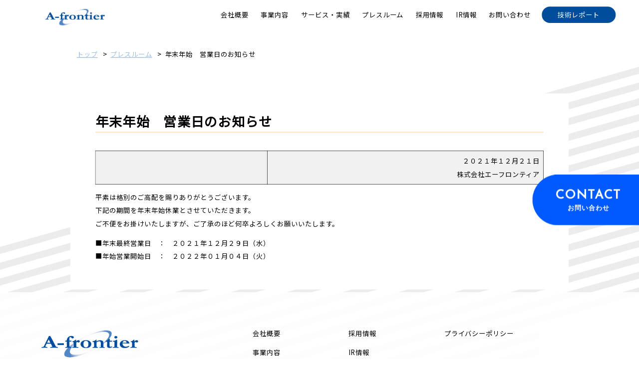

--- FILE ---
content_type: text/html; charset=UTF-8
request_url: https://www.a-frontier.jp/pressnews/holidays-announcement202112/
body_size: 9262
content:


<!doctype html>
<html>
<head>
	<!-- Global site tag (gtag.js) - Google Analytics -->
	<script async src="https://www.googletagmanager.com/gtag/js?id=UA-159046976-1"></script>
	<script>
		window.dataLayer = window.dataLayer || [];
		function gtag(){dataLayer.push(arguments);}
		gtag('js', new Date());
		gtag('config', 'UA-159046976-1');
	</script>	

    <meta http-equiv="content-language" content="ja"/>
    <meta charset="utf-8"/>
    <meta name="format-detection" content="telephone=no"/><!--iOS Tel-Link-->
    <meta name="SKYPE_TOOLBAR" content="SKYPE_TOOLBAR_PARSER_COMPATIBLE"/><!--Android Tel-Link-->

    	<link href="https://fonts.googleapis.com/css?family=Noto+Sans+JP" rel="stylesheet">

    	<link href="https://fonts.googleapis.com/css?family=Josefin+Sans&display=swap" rel="stylesheet">

    	<link href="https://fonts.googleapis.com/css?family=Lato&display=swap" rel="stylesheet">


	<link rel="index" href="https://www.a-frontier.jp/" />
    <link rel="stylesheet" href="https://www.a-frontier.jp/wp-content/themes/a_frontier/style.css"/>


	    						<meta name="keywords" content="ITシステム,PMO業務,プロジェクトマネージメント"/>
						<meta name="Description" content="株式会社エーフロンティアのWebサイトです。エーフロンティアは、磨き上げた技術で確かな品質を作り上げます。全体最適を考えたITシステムの構築、PMO業務なども行うプロジェクトマネージメント専門会社です。"/>
						<title>エーフロンティア｜年末年始　営業日のお知らせ</title>
						<link rel="stylesheet" href="https://www.a-frontier.jp/wp-content/themes/a_frontier/css/style_WordPress.css"/>
						<link rel="stylesheet" href="https://www.a-frontier.jp/wp-content/themes/a_frontier/css/single.css"/>

	

	

		<link rel="apple-touch-icon" sizes="180x180" href="https://www.a-frontier.jp/wp-content/themes/a_frontier/images/favicon/apple-touch-icon.png">
	<link rel="icon" type="image/png" sizes="32x32" href="https://www.a-frontier.jp/wp-content/themes/a_frontier/images/favicon/favicon-32x32.png">
	<link rel="icon" type="image/png" sizes="16x16" href="https://www.a-frontier.jp/wp-content/themes/a_frontier/images/favicon/favicon-16x16.png">
	<link rel="manifest" href="https://www.a-frontier.jp/wp-content/themes/a_frontier/images/favicon/site.webmanifest">
	<meta name="msapplication-TileColor" content="#da532c">
	<meta name="theme-color" content="#ffffff">


	    <script>
        var g_homeURL = "https:\/\/www.a-frontier.jp\/";
        var g_themeURL = "https:\/\/www.a-frontier.jp\/wp-content\/themes\/a_frontier\/";
    </script>


	

	<script src="https://www.a-frontier.jp/wp-content/themes/a_frontier/js/jquery-2.1.3.min.js"></script>
    <script src="https://www.a-frontier.jp/wp-content/themes/a_frontier/js/jquery.easing.1.3.js"></script><!--animation easing pattern-->
	<script src="https://www.a-frontier.jp/wp-content/themes/a_frontier/js/common.js"></script>


	

				<link rel="stylesheet" href="https://www.a-frontier.jp/wp-content/themes/a_frontier/css/common_chrome.css">
	

				<link rel="stylesheet" href="https://www.a-frontier.jp/wp-content/themes/a_frontier/css/common_MacPC.css">
	

		

			<meta name="viewport" content="width=1920">
	

	<meta name='robots' content='max-image-preview:large' />
	<style>img:is([sizes="auto" i], [sizes^="auto," i]) { contain-intrinsic-size: 3000px 1500px }</style>
	<script type="text/javascript">
/* <![CDATA[ */
window._wpemojiSettings = {"baseUrl":"https:\/\/s.w.org\/images\/core\/emoji\/15.0.3\/72x72\/","ext":".png","svgUrl":"https:\/\/s.w.org\/images\/core\/emoji\/15.0.3\/svg\/","svgExt":".svg","source":{"concatemoji":"https:\/\/www.a-frontier.jp\/wp-includes\/js\/wp-emoji-release.min.js?ver=6.7.4"}};
/*! This file is auto-generated */
!function(i,n){var o,s,e;function c(e){try{var t={supportTests:e,timestamp:(new Date).valueOf()};sessionStorage.setItem(o,JSON.stringify(t))}catch(e){}}function p(e,t,n){e.clearRect(0,0,e.canvas.width,e.canvas.height),e.fillText(t,0,0);var t=new Uint32Array(e.getImageData(0,0,e.canvas.width,e.canvas.height).data),r=(e.clearRect(0,0,e.canvas.width,e.canvas.height),e.fillText(n,0,0),new Uint32Array(e.getImageData(0,0,e.canvas.width,e.canvas.height).data));return t.every(function(e,t){return e===r[t]})}function u(e,t,n){switch(t){case"flag":return n(e,"\ud83c\udff3\ufe0f\u200d\u26a7\ufe0f","\ud83c\udff3\ufe0f\u200b\u26a7\ufe0f")?!1:!n(e,"\ud83c\uddfa\ud83c\uddf3","\ud83c\uddfa\u200b\ud83c\uddf3")&&!n(e,"\ud83c\udff4\udb40\udc67\udb40\udc62\udb40\udc65\udb40\udc6e\udb40\udc67\udb40\udc7f","\ud83c\udff4\u200b\udb40\udc67\u200b\udb40\udc62\u200b\udb40\udc65\u200b\udb40\udc6e\u200b\udb40\udc67\u200b\udb40\udc7f");case"emoji":return!n(e,"\ud83d\udc26\u200d\u2b1b","\ud83d\udc26\u200b\u2b1b")}return!1}function f(e,t,n){var r="undefined"!=typeof WorkerGlobalScope&&self instanceof WorkerGlobalScope?new OffscreenCanvas(300,150):i.createElement("canvas"),a=r.getContext("2d",{willReadFrequently:!0}),o=(a.textBaseline="top",a.font="600 32px Arial",{});return e.forEach(function(e){o[e]=t(a,e,n)}),o}function t(e){var t=i.createElement("script");t.src=e,t.defer=!0,i.head.appendChild(t)}"undefined"!=typeof Promise&&(o="wpEmojiSettingsSupports",s=["flag","emoji"],n.supports={everything:!0,everythingExceptFlag:!0},e=new Promise(function(e){i.addEventListener("DOMContentLoaded",e,{once:!0})}),new Promise(function(t){var n=function(){try{var e=JSON.parse(sessionStorage.getItem(o));if("object"==typeof e&&"number"==typeof e.timestamp&&(new Date).valueOf()<e.timestamp+604800&&"object"==typeof e.supportTests)return e.supportTests}catch(e){}return null}();if(!n){if("undefined"!=typeof Worker&&"undefined"!=typeof OffscreenCanvas&&"undefined"!=typeof URL&&URL.createObjectURL&&"undefined"!=typeof Blob)try{var e="postMessage("+f.toString()+"("+[JSON.stringify(s),u.toString(),p.toString()].join(",")+"));",r=new Blob([e],{type:"text/javascript"}),a=new Worker(URL.createObjectURL(r),{name:"wpTestEmojiSupports"});return void(a.onmessage=function(e){c(n=e.data),a.terminate(),t(n)})}catch(e){}c(n=f(s,u,p))}t(n)}).then(function(e){for(var t in e)n.supports[t]=e[t],n.supports.everything=n.supports.everything&&n.supports[t],"flag"!==t&&(n.supports.everythingExceptFlag=n.supports.everythingExceptFlag&&n.supports[t]);n.supports.everythingExceptFlag=n.supports.everythingExceptFlag&&!n.supports.flag,n.DOMReady=!1,n.readyCallback=function(){n.DOMReady=!0}}).then(function(){return e}).then(function(){var e;n.supports.everything||(n.readyCallback(),(e=n.source||{}).concatemoji?t(e.concatemoji):e.wpemoji&&e.twemoji&&(t(e.twemoji),t(e.wpemoji)))}))}((window,document),window._wpemojiSettings);
/* ]]> */
</script>
<style id='wp-emoji-styles-inline-css' type='text/css'>

	img.wp-smiley, img.emoji {
		display: inline !important;
		border: none !important;
		box-shadow: none !important;
		height: 1em !important;
		width: 1em !important;
		margin: 0 0.07em !important;
		vertical-align: -0.1em !important;
		background: none !important;
		padding: 0 !important;
	}
</style>
<link rel='stylesheet' id='wp-block-library-css' href='https://www.a-frontier.jp/wp-includes/css/dist/block-library/style.min.css?ver=6.7.4' type='text/css' media='all' />
<style id='classic-theme-styles-inline-css' type='text/css'>
/*! This file is auto-generated */
.wp-block-button__link{color:#fff;background-color:#32373c;border-radius:9999px;box-shadow:none;text-decoration:none;padding:calc(.667em + 2px) calc(1.333em + 2px);font-size:1.125em}.wp-block-file__button{background:#32373c;color:#fff;text-decoration:none}
</style>
<style id='global-styles-inline-css' type='text/css'>
:root{--wp--preset--aspect-ratio--square: 1;--wp--preset--aspect-ratio--4-3: 4/3;--wp--preset--aspect-ratio--3-4: 3/4;--wp--preset--aspect-ratio--3-2: 3/2;--wp--preset--aspect-ratio--2-3: 2/3;--wp--preset--aspect-ratio--16-9: 16/9;--wp--preset--aspect-ratio--9-16: 9/16;--wp--preset--color--black: #000000;--wp--preset--color--cyan-bluish-gray: #abb8c3;--wp--preset--color--white: #ffffff;--wp--preset--color--pale-pink: #f78da7;--wp--preset--color--vivid-red: #cf2e2e;--wp--preset--color--luminous-vivid-orange: #ff6900;--wp--preset--color--luminous-vivid-amber: #fcb900;--wp--preset--color--light-green-cyan: #7bdcb5;--wp--preset--color--vivid-green-cyan: #00d084;--wp--preset--color--pale-cyan-blue: #8ed1fc;--wp--preset--color--vivid-cyan-blue: #0693e3;--wp--preset--color--vivid-purple: #9b51e0;--wp--preset--gradient--vivid-cyan-blue-to-vivid-purple: linear-gradient(135deg,rgba(6,147,227,1) 0%,rgb(155,81,224) 100%);--wp--preset--gradient--light-green-cyan-to-vivid-green-cyan: linear-gradient(135deg,rgb(122,220,180) 0%,rgb(0,208,130) 100%);--wp--preset--gradient--luminous-vivid-amber-to-luminous-vivid-orange: linear-gradient(135deg,rgba(252,185,0,1) 0%,rgba(255,105,0,1) 100%);--wp--preset--gradient--luminous-vivid-orange-to-vivid-red: linear-gradient(135deg,rgba(255,105,0,1) 0%,rgb(207,46,46) 100%);--wp--preset--gradient--very-light-gray-to-cyan-bluish-gray: linear-gradient(135deg,rgb(238,238,238) 0%,rgb(169,184,195) 100%);--wp--preset--gradient--cool-to-warm-spectrum: linear-gradient(135deg,rgb(74,234,220) 0%,rgb(151,120,209) 20%,rgb(207,42,186) 40%,rgb(238,44,130) 60%,rgb(251,105,98) 80%,rgb(254,248,76) 100%);--wp--preset--gradient--blush-light-purple: linear-gradient(135deg,rgb(255,206,236) 0%,rgb(152,150,240) 100%);--wp--preset--gradient--blush-bordeaux: linear-gradient(135deg,rgb(254,205,165) 0%,rgb(254,45,45) 50%,rgb(107,0,62) 100%);--wp--preset--gradient--luminous-dusk: linear-gradient(135deg,rgb(255,203,112) 0%,rgb(199,81,192) 50%,rgb(65,88,208) 100%);--wp--preset--gradient--pale-ocean: linear-gradient(135deg,rgb(255,245,203) 0%,rgb(182,227,212) 50%,rgb(51,167,181) 100%);--wp--preset--gradient--electric-grass: linear-gradient(135deg,rgb(202,248,128) 0%,rgb(113,206,126) 100%);--wp--preset--gradient--midnight: linear-gradient(135deg,rgb(2,3,129) 0%,rgb(40,116,252) 100%);--wp--preset--font-size--small: 13px;--wp--preset--font-size--medium: 20px;--wp--preset--font-size--large: 36px;--wp--preset--font-size--x-large: 42px;--wp--preset--spacing--20: 0.44rem;--wp--preset--spacing--30: 0.67rem;--wp--preset--spacing--40: 1rem;--wp--preset--spacing--50: 1.5rem;--wp--preset--spacing--60: 2.25rem;--wp--preset--spacing--70: 3.38rem;--wp--preset--spacing--80: 5.06rem;--wp--preset--shadow--natural: 6px 6px 9px rgba(0, 0, 0, 0.2);--wp--preset--shadow--deep: 12px 12px 50px rgba(0, 0, 0, 0.4);--wp--preset--shadow--sharp: 6px 6px 0px rgba(0, 0, 0, 0.2);--wp--preset--shadow--outlined: 6px 6px 0px -3px rgba(255, 255, 255, 1), 6px 6px rgba(0, 0, 0, 1);--wp--preset--shadow--crisp: 6px 6px 0px rgba(0, 0, 0, 1);}:where(.is-layout-flex){gap: 0.5em;}:where(.is-layout-grid){gap: 0.5em;}body .is-layout-flex{display: flex;}.is-layout-flex{flex-wrap: wrap;align-items: center;}.is-layout-flex > :is(*, div){margin: 0;}body .is-layout-grid{display: grid;}.is-layout-grid > :is(*, div){margin: 0;}:where(.wp-block-columns.is-layout-flex){gap: 2em;}:where(.wp-block-columns.is-layout-grid){gap: 2em;}:where(.wp-block-post-template.is-layout-flex){gap: 1.25em;}:where(.wp-block-post-template.is-layout-grid){gap: 1.25em;}.has-black-color{color: var(--wp--preset--color--black) !important;}.has-cyan-bluish-gray-color{color: var(--wp--preset--color--cyan-bluish-gray) !important;}.has-white-color{color: var(--wp--preset--color--white) !important;}.has-pale-pink-color{color: var(--wp--preset--color--pale-pink) !important;}.has-vivid-red-color{color: var(--wp--preset--color--vivid-red) !important;}.has-luminous-vivid-orange-color{color: var(--wp--preset--color--luminous-vivid-orange) !important;}.has-luminous-vivid-amber-color{color: var(--wp--preset--color--luminous-vivid-amber) !important;}.has-light-green-cyan-color{color: var(--wp--preset--color--light-green-cyan) !important;}.has-vivid-green-cyan-color{color: var(--wp--preset--color--vivid-green-cyan) !important;}.has-pale-cyan-blue-color{color: var(--wp--preset--color--pale-cyan-blue) !important;}.has-vivid-cyan-blue-color{color: var(--wp--preset--color--vivid-cyan-blue) !important;}.has-vivid-purple-color{color: var(--wp--preset--color--vivid-purple) !important;}.has-black-background-color{background-color: var(--wp--preset--color--black) !important;}.has-cyan-bluish-gray-background-color{background-color: var(--wp--preset--color--cyan-bluish-gray) !important;}.has-white-background-color{background-color: var(--wp--preset--color--white) !important;}.has-pale-pink-background-color{background-color: var(--wp--preset--color--pale-pink) !important;}.has-vivid-red-background-color{background-color: var(--wp--preset--color--vivid-red) !important;}.has-luminous-vivid-orange-background-color{background-color: var(--wp--preset--color--luminous-vivid-orange) !important;}.has-luminous-vivid-amber-background-color{background-color: var(--wp--preset--color--luminous-vivid-amber) !important;}.has-light-green-cyan-background-color{background-color: var(--wp--preset--color--light-green-cyan) !important;}.has-vivid-green-cyan-background-color{background-color: var(--wp--preset--color--vivid-green-cyan) !important;}.has-pale-cyan-blue-background-color{background-color: var(--wp--preset--color--pale-cyan-blue) !important;}.has-vivid-cyan-blue-background-color{background-color: var(--wp--preset--color--vivid-cyan-blue) !important;}.has-vivid-purple-background-color{background-color: var(--wp--preset--color--vivid-purple) !important;}.has-black-border-color{border-color: var(--wp--preset--color--black) !important;}.has-cyan-bluish-gray-border-color{border-color: var(--wp--preset--color--cyan-bluish-gray) !important;}.has-white-border-color{border-color: var(--wp--preset--color--white) !important;}.has-pale-pink-border-color{border-color: var(--wp--preset--color--pale-pink) !important;}.has-vivid-red-border-color{border-color: var(--wp--preset--color--vivid-red) !important;}.has-luminous-vivid-orange-border-color{border-color: var(--wp--preset--color--luminous-vivid-orange) !important;}.has-luminous-vivid-amber-border-color{border-color: var(--wp--preset--color--luminous-vivid-amber) !important;}.has-light-green-cyan-border-color{border-color: var(--wp--preset--color--light-green-cyan) !important;}.has-vivid-green-cyan-border-color{border-color: var(--wp--preset--color--vivid-green-cyan) !important;}.has-pale-cyan-blue-border-color{border-color: var(--wp--preset--color--pale-cyan-blue) !important;}.has-vivid-cyan-blue-border-color{border-color: var(--wp--preset--color--vivid-cyan-blue) !important;}.has-vivid-purple-border-color{border-color: var(--wp--preset--color--vivid-purple) !important;}.has-vivid-cyan-blue-to-vivid-purple-gradient-background{background: var(--wp--preset--gradient--vivid-cyan-blue-to-vivid-purple) !important;}.has-light-green-cyan-to-vivid-green-cyan-gradient-background{background: var(--wp--preset--gradient--light-green-cyan-to-vivid-green-cyan) !important;}.has-luminous-vivid-amber-to-luminous-vivid-orange-gradient-background{background: var(--wp--preset--gradient--luminous-vivid-amber-to-luminous-vivid-orange) !important;}.has-luminous-vivid-orange-to-vivid-red-gradient-background{background: var(--wp--preset--gradient--luminous-vivid-orange-to-vivid-red) !important;}.has-very-light-gray-to-cyan-bluish-gray-gradient-background{background: var(--wp--preset--gradient--very-light-gray-to-cyan-bluish-gray) !important;}.has-cool-to-warm-spectrum-gradient-background{background: var(--wp--preset--gradient--cool-to-warm-spectrum) !important;}.has-blush-light-purple-gradient-background{background: var(--wp--preset--gradient--blush-light-purple) !important;}.has-blush-bordeaux-gradient-background{background: var(--wp--preset--gradient--blush-bordeaux) !important;}.has-luminous-dusk-gradient-background{background: var(--wp--preset--gradient--luminous-dusk) !important;}.has-pale-ocean-gradient-background{background: var(--wp--preset--gradient--pale-ocean) !important;}.has-electric-grass-gradient-background{background: var(--wp--preset--gradient--electric-grass) !important;}.has-midnight-gradient-background{background: var(--wp--preset--gradient--midnight) !important;}.has-small-font-size{font-size: var(--wp--preset--font-size--small) !important;}.has-medium-font-size{font-size: var(--wp--preset--font-size--medium) !important;}.has-large-font-size{font-size: var(--wp--preset--font-size--large) !important;}.has-x-large-font-size{font-size: var(--wp--preset--font-size--x-large) !important;}
:where(.wp-block-post-template.is-layout-flex){gap: 1.25em;}:where(.wp-block-post-template.is-layout-grid){gap: 1.25em;}
:where(.wp-block-columns.is-layout-flex){gap: 2em;}:where(.wp-block-columns.is-layout-grid){gap: 2em;}
:root :where(.wp-block-pullquote){font-size: 1.5em;line-height: 1.6;}
</style>
<link rel='stylesheet' id='hcb-style-css' href='https://www.a-frontier.jp/wp-content/plugins/highlighting-code-block/build/css/hcb--dark.css?ver=2.0.1' type='text/css' media='all' />
<style id='hcb-style-inline-css' type='text/css'>
:root{--hcb--fz--base: 14px}:root{--hcb--fz--mobile: 13px}:root{--hcb--ff:Menlo, Consolas, "メイリオ", sans-serif;}
</style>
<link rel="https://api.w.org/" href="https://www.a-frontier.jp/wp-json/" /><link rel="alternate" title="JSON" type="application/json" href="https://www.a-frontier.jp/wp-json/wp/v2/pressnews/1616" /><link rel="EditURI" type="application/rsd+xml" title="RSD" href="https://www.a-frontier.jp/xmlrpc.php?rsd" />
<meta name="generator" content="WordPress 6.7.4" />
<link rel="canonical" href="https://www.a-frontier.jp/pressnews/holidays-announcement202112/" />
<link rel='shortlink' href='https://www.a-frontier.jp/?p=1616' />
<link rel="alternate" title="oEmbed (JSON)" type="application/json+oembed" href="https://www.a-frontier.jp/wp-json/oembed/1.0/embed?url=https%3A%2F%2Fwww.a-frontier.jp%2Fpressnews%2Fholidays-announcement202112%2F" />
<link rel="alternate" title="oEmbed (XML)" type="text/xml+oembed" href="https://www.a-frontier.jp/wp-json/oembed/1.0/embed?url=https%3A%2F%2Fwww.a-frontier.jp%2Fpressnews%2Fholidays-announcement202112%2F&#038;format=xml" />
</head>


		<body style="visibility:hidden" onLoad="document.body.style.visibility='visible'; triggerResize();">



<div id="package">

	<header id="gNavi">
	<div class="center">

		<!--アイコン-->
		<img class="gNaviIcon mobile" src="https://www.a-frontier.jp/wp-content/themes/a_frontier/images/btn_menuOpen.png" width="30" height="26" alt="メニューボタン"/>

		<!--H1ロゴ-->
		<h1>
			<a href="https://www.a-frontier.jp/" target="_self">
				<img src="https://www.a-frontier.jp/wp-content/themes/a_frontier/images/logo.png" width="180" height="50" alt="ロゴ"/>
			</a>
		</h1>

		<!--アイコンメニュー-->
		<ul id="gNaviIconMenu">
				<li>
		<a href="https://www.a-frontier.jp/?id=section01b">
			<span>会社概要</span>
		</a>
	</li>
	<li>
		<a href="https://www.a-frontier.jp/?id=section02">
			<span>事業内容</span>
		</a>
	</li>
	<li>
		<a href="https://www.a-frontier.jp/?id=section03">
			<span>サービス・実績</span>
		</a>
	</li>
<li>
	<a href="https://www.a-frontier.jp/pressroom">
		<span>プレスルーム</span>
	</a>
</li>
<li>
	<a href="https://www.a-frontier.jp/recruit">
		<span>採用情報</span>
	</a>
</li>
<li>
	<a href="https://www.a-frontier.jp/ir">
		<span>IR情報</span>
	</a>
</li>
<li>
	<a href="https://www.a-frontier.jp/contact">
		<span>お問い合わせ</span>
	</a>
</li>
<li>
	<a href="https://www.a-frontier.jp/tecreport">
		<span>技術レポート</span>
	</a>
</li>
		</ul>

		<!--ナビメニュー-->
		<ul id="gNaviMenu" class="flex-container pc_flex">
				<li>
		<a href="https://www.a-frontier.jp/?id=section01b">
			<span>会社概要</span>
		</a>
	</li>
	<li>
		<a href="https://www.a-frontier.jp/?id=section02">
			<span>事業内容</span>
		</a>
	</li>
	<li>
		<a href="https://www.a-frontier.jp/?id=section03">
			<span>サービス・実績</span>
		</a>
	</li>
<li>
	<a href="https://www.a-frontier.jp/pressroom">
		<span>プレスルーム</span>
	</a>
</li>
<li>
	<a href="https://www.a-frontier.jp/recruit">
		<span>採用情報</span>
	</a>
</li>
<li>
	<a href="https://www.a-frontier.jp/ir">
		<span>IR情報</span>
	</a>
</li>
<li>
	<a href="https://www.a-frontier.jp/contact">
		<span>お問い合わせ</span>
	</a>
</li>
<li>
	<a href="https://www.a-frontier.jp/tecreport">
		<span>技術レポート</span>
	</a>
</li>
		</ul>
	</div>
</header>

<!--headerの背景色-->
<div id="gNavi_bg"></div>

<!--shield-->
<div id="gShield"></div>

<script>
	var icon = $(".gNaviIcon"),//アイコン（クラスで複数個所による指定可）
		iconMenu = $("#gNaviIconMenu"),//アイコンメニュー
		speed = 200,//アニメスピード
		sa = 6;		//【重要！】アイコンメニューを開いた時に、ヘッダーとの間に隙間がある場合はその高さを入力

	$(function(){
		//アイコンメニュー・クリック時･･･････････････････････････････････････････････
		$(".gNaviIcon, #gShield, #gNaviIconMenu>li>a").on('click',function(e){
			iconMenu_open();
		});
	});

	//リサイズ時･････････････････････････････････････････････････････････････････････
	$(window).on('resize',function(){

		if((! g_ua.Mobile)&&(! g_ua.Tablet)){//PCのみ

			if(window.matchMedia('(max-width:500px)').matches){//PCのMobile範囲内で、高さを変更した場合

				//個々リストの高さ調整･･････････････････････････
				iconMenu_li_h_resize();

				//個々のメニュー・リストの高さ調整･･････････････
				var wh = document.documentElement.clientHeight ? document.documentElement.clientHeight : $(window).height(), //window 高さ（内側：Bar含まない）
					gNavi_h = $('#gNavi_bg').height(),//ヘッダー（グローバルナビ）の高さ
					gNavi_w = $('#gNavi>div').width(),//ヘッダー（グローバルナビ）の幅。個々のリスト（li）の幅になる
					cnt = $('#gNaviIconMenu>li').length,//#gNaviIconMenu>li の数をカウント
					li_h = (wh - gNavi_h - sa) / cnt;//個々のリスト（li）の高さ
				$('#gNaviIconMenu').css({//リスト全体のy位置
					top:gNavi_h - sa
				});
				$('#gNaviIconMenu>li>a>span').css({
					height:li_h,
					width:gNavi_w
				});

			}else{//横幅501px以上（PC範囲）では非表示

				iconMenu_close();

			}
		}
	});

	//アイコンメニューを開く･････････････････････････････････････････････････････････
	function iconMenu_open(){

		//個々リストの高さ調整･･････････････････････････
		iconMenu_li_h_resize();

		//アイコン画像の変更、メニューの開閉････････････
		if(iconMenu.is(':animated')){//animate中は無反応
			return false;
		}else{//animateしてなければ実行
			if(iconMenu.css('display') === 'none'){//リスト非表示時
				icon.attr('src','https://www.a-frontier.jp/wp-content/themes/a_frontier/images/btn_menuClose.png');//アイコン画像を変更
				$.when(//先に実行
					iconMenu.slideDown(speed)
				).done(function(){//後で実行
					scrollStop();
				});					
				$("#gShield").fadeIn(speed);
			}else{//リスト表示時
				iconMenu_close();
			}
		}
	}

	//アイコンメニューを閉じる･･･････････････････････････････････････････････････････
	function iconMenu_close(){
		icon.attr('src','https://www.a-frontier.jp/wp-content/themes/a_frontier/images/btn_menuOpen.png');//アイコン画像を変更
		iconMenu.slideUp(speed);
		$("#gShield").fadeOut(speed);
		scrollReStart();
	}

	//アイコンメニュー、個々リストの高さ調整･････････････････････････････････････････
	function iconMenu_li_h_resize(){

		var wh = document.documentElement.clientHeight ? document.documentElement.clientHeight : $(window).height(), //window 高さ（内側：Bar含まない）
			gNavi_h = $('#gNavi_bg').height(),//ヘッダー（グローバルナビ）の高さ
			gNavi_w = $('#gNavi>div').width(),//ヘッダー（グローバルナビ）の幅。個々のリスト（li）の幅になる
			cnt = $('#gNaviIconMenu>li').length,//#gNaviIconMenu>li の数をカウント
			li_h = (wh - gNavi_h - sa) / cnt;//個々のリスト（li）の高さ
		$('#gNaviIconMenu').css({//リスト全体のy位置
			top:gNavi_h - sa
		});
		$('#gNaviIconMenu>li>a>span').css({
			height:li_h,
			width:gNavi_w
		});
	}

	//アイコンメニュー、個々リストの横幅調整･････････････････････････････････････････
	$(window).on('load orientationchange', function(){

		var retu = 3,//スマホで横向きになった時、個々のリストを何列にするか
			retu_w = (100 / retu) + '%';

		scrollPoint_Y = $(window).scrollTop();//現在のスクロール位置を取得
		iconMenu_close();//縦横・変更時はアイコンメニューを閉じる（初期化）

		if((Math.abs(window.orientation) === 90)||(Math.abs(window.orientation) === -90)){//横向き時
			$('#gNaviIconMenu>li').css({
				width:retu_w
			});
		}else{//縦向き時（通常）
			$('#gNaviIconMenu>li').css({
				width:'100%'
			});
		}
	});
</script>
<div id="gBtnPageTop">


		<div class="w100 center">
		<p>
			<a href="https://www.a-frontier.jp/contact" class="inline_c">
			</a>
		</p>
		<h3 class="josefin">CONTACT<br><span>お問い合わせ</span></h3>
	</div>


		<div class="w100 center" style="margin-top:38px;">
		<p style="margin-right:70px;">
			<a href="#" class="inline_c">
				<img class="w100" src="https://www.a-frontier.jp/wp-content/themes/a_frontier/images/btn_pageTop.png" width="70" height="126" alt="ページトップへ戻るボタン"/>
			</a>
		</p>
	</div>


</div>

        <div id="packageCore">

        <!--main-->
        <main id="single" class="center">

			<style>
	main #breadCrumb_box{
		width:88%;
		margin:14.4rem auto auto 12%;
	}
		#breadCrumb_box>.baseArea{
		}
			#breadCrumb_box>.baseArea ul,
			#breadCrumb_box>.baseArea ul li{
				display:inline;
			}
			#breadCrumb_box>.baseArea>ul>li::before{
				/*color:#9cc0dd;*/
				content:"\2000\3e\2000";
			}
			#breadCrumb_box>.baseArea>ul>li:first-of-type::before{
				content:"";
			}
				#breadCrumb_box>.baseArea>ul>li a{
					color:#9cc0dd;
					text-decoration:underline;
					text-transform:capitalize;/*単語の先頭を大文字に*/
				}
				#breadCrumb_box>.baseArea>ul>li:last-of-type a{/*最後の<a>は装飾なし*/
					pointer-events:none;
					cursor:none;
					text-decoration:none;
				}

	/**************************************************************************************

		メディアクエリ

	***************************************************************************************/

	/*500px以下（モバイル対応）*/
	@media(max-width:500px){

		main #breadCrumb_box{
			width:90%;
			margin:11.0rem 5% auto 5%;
		}

			}
</style>




<section id="breadCrumb_box">
	<div class="baseArea">
		<ul>

						<li><a href="https://www.a-frontier.jp/" class="str_blue">トップ</a></li>



								<li><a href="https://www.a-frontier.jp/pressroom">プレスルーム</a></li>

				


										<li>年末年始　営業日のお知らせ</li>
			
					
		</ul>
	</div>
</section>
			<!--contents-->
            <div id="contents">

                <section id="section01">
					<div class="baseArea">
						<article>
							<div id="wpContents">


								<h1>  年末年始　営業日のお知らせ</h1>
								
<figure class="wp-block-table is-style-regular"><table><tbody><tr><td class="width:60%;"></td><td style="width:40%;text-align:right;text-align-last:right">２０２１年１２月２１日<br>株式会社エーフロンティア</td></tr></tbody></table></figure>



<p>平素は格別のご高配を賜りありがとうございます。<br>下記の期間を年末年始休業とさせていただきます。<br>ご不便をお掛けいたしますが、ご了承のほど何卒よろしくお願いいたします。</p>



<p>■年末最終営業日　：　２０２１年１２月２９日（水）<br>■年始営業開始日　：　２０２２年０１月０４日（火）</p>


							</div>
						</article>
					</div>
				</section>
            </div>
        </main>

        <footer id="footer">
	<div>
		<address>
			<a href="https://www.a-frontier.jp/">
				<img src="https://www.a-frontier.jp/wp-content/themes/a_frontier/images/logo.png" alt="ロゴ"/>
			</a>
			<p class="pc">〒160-0023<br>東京都新宿区西新宿7-17-7&emsp;廣田ビル3F</p>
		</address>
		<nav class="pc">
			<ul>
				<li>
					<ul>
													<li><a href="https://www.a-frontier.jp/?id=section01b">会社概要</a></li>
							<li><a href="https://www.a-frontier.jp/?id=section02">事業内容</a></li>
							<li><a href="https://www.a-frontier.jp/?id=section03">サービス・実績</a></li>
												<li><a href="https://www.a-frontier.jp/pressroom">プレスルーム</a></li>
					</ul>
				</li>
				<li>
					<ul>
						<li><a href="https://www.a-frontier.jp/recruit">採用情報</a></li>
						<li><a href="https://www.a-frontier.jp/ir">IR情報</a></li>
						<li><a href="https://www.a-frontier.jp/contact">お問い合わせ</a></li>
						<li><a href="https://www.a-frontier.jp/tecreport">技術レポート</a></li>
					</ul>
				</li>
				<li>
					<ul>
						<li><a href="https://www.a-frontier.jp/privacy">プライバシーポリシー</a></li>
					</ul>
				</li>
			</ul>
		</nav>
		<p>
			<a href="https://www.facebook.com/Afrontier/" target="_blank">
				<img src="https://www.a-frontier.jp/wp-content/themes/a_frontier/images/btn_facebook.png" alt="facebook"/>
			</a>
		</p>
	</div>
	<p class="josefin bold inBlock_c">&copy; A-frontier Co., Ltd.</p>
</footer>
    </div>
</div>
<script>
	$(function(){
        init();

						fullResponsive();
			});
</script>

<script type="text/javascript" src="https://www.a-frontier.jp/wp-content/themes/a_frontier/prism.js?ver=2.0.1" id="hcb-prism-js"></script>
<script type="text/javascript" src="https://www.a-frontier.jp/wp-includes/js/clipboard.min.js?ver=2.0.11" id="clipboard-js"></script>
<script type="text/javascript" id="hcb-script-js-extra">
/* <![CDATA[ */
var hcbVars = {"showCopyBtn":"1","copyBtnLabel":"\u30b3\u30fc\u30c9\u3092\u30af\u30ea\u30c3\u30d7\u30dc\u30fc\u30c9\u306b\u30b3\u30d4\u30fc\u3059\u308b"};
/* ]]> */
</script>
<script type="text/javascript" src="https://www.a-frontier.jp/wp-content/plugins/highlighting-code-block/build/js/hcb_script.js?ver=2.0.1" id="hcb-script-js"></script>

</body>
</html>


--- FILE ---
content_type: text/css
request_url: https://www.a-frontier.jp/wp-content/themes/a_frontier/style.css
body_size: 2407
content:
@charset "UTF-8";@import url("css/style_Typography.css");@import url("css/style_GeneralSetting.css");body{color:black}.red{background-color:rgba(255,0,0,0.3)}.red2{color:red;background-color:rgba(255,0,0,0.3);border:solid 1px red;box-sizing:border-box}.green{background-color:rgba(0,255,0,0.3)}.green2{color:green;background-color:rgba(0,255,0,0.3);border:solid 1px green;box-sizing:border-box}.opacity00{opacity:0}.opacity01{opacity:.1}.opacity02{opacity:.2}.opacity03{opacity:.3}.opacity04{opacity:.4}.opacity05{opacity:.5}.opacity06{opacity:.6}.opacity07{opacity:.7}.opacity08{opacity:.8}.opacity09{opacity:.9}.opacity10{opacity:1}#packageCore{overflow:hidden}#gNavi{position:relative;height:auto;width:100vw}#gNavi>div,#gBtnPageTop>div,main,article,section{width:100%;max-width:1920px;min-width:500px}#gNavi{z-index:960;position:fixed;top:0;width:100%;pointer-events:none}#gNavi>div{position:relative;height:auto;margin:7px auto}#gNavi>div a,#gNavi>div p,.gNaviIcon{pointer-events:auto;cursor:pointer}#gNavi>div a:hover,.gNaviIcon:hover{opacity:1.0}#gNavi>div>h1{float:left;margin:10px auto auto 70px}.gNaviIcon{float:left;margin:23px auto auto 16px}#gNaviIconMenu{display:none}#gNaviMenu{width:1200px;margin:13px 70px auto auto;float:right;overflow:hidden}#gNaviMenu>li>a{display:inline-block;padding:6px 13px;border-radius:35px}#gNaviMenu>li:last-of-type>a{color:white;margin-left:10px;padding:6px 48px;letter-spacing:0;background-color:#004d9c}#gNaviMenu>li>a:hover{background-color:#e7eff3}#gNaviMenu>li:last-of-type>a:hover{background-color:#5283c2}#gNavi_bg{z-index:940;position:fixed;top:0;left:0;right:0;bottom:auto;margin:auto;height:90px;width:100vw;background-color:white}#gNavi *{user-select:none;-webkit-user-select:none;-moz-user-select:none;-ms-user-select:none}#gShield{z-index:930;position:fixed;display:none;height:120vh;width:100vw;background-color:rgba(255,255,255,0.5)}#gBtnPageTop{z-index:910;position:fixed;right:0;bottom:0;height:auto;width:100%;pointer-events:none}#gBtnPageTop>div{position:relative}#gBtnPageTop>div>p{float:right;margin-right:0}#gBtnPageTop>div>p>a{pointer-events:auto}#gBtnPageTop>div:first-of-type>p>a{height:152px;width:320px;background:url(images/btn_contact.png) left top /cover no-repeat}#gBtnPageTop>div:first-of-type>h3{position:absolute;top:4.6rem;left:auto;right:0;height:152px;width:304px;color:white;font-size:3.8rem;text-align:center;text-align-last:center}#gBtnPageTop>div:first-of-type>h3>span{font-size:2.0rem}#gBtnPageTop>div:first-of-type>h3,#gBtnPageTop>div:first-of-type>h3 br,#gBtnPageTop>div:first-of-type>h3 span{line-height:.9em}.btn_more{clear:both;width:100%;text-align:center;text-align-last:center}.btn_more>a>p,.btn_more>p{display:inline-block;padding:1.3rem 6.4rem;font-size:2.0rem;color:black;letter-spacing:0;background-color:white;border:solid 1px #646464}footer{z-index:900;position:relative;height:auto;margin-top:.8rem;padding-top:10.5rem;clear:both;background-color:rgba(255,255,255,0.9)}footer>div{width:1920px;margin:0 auto}footer>div>address{height:auto;width:33%;margin-top:1.0rem;margin-bottom:11.2rem;padding-left:6.5%;float:left}footer>div>address>a,footer>div>address>a>img{height:82px;width:292px}footer>div>address>p{margin-top:4.2rem;font-size:2.0rem}footer>div>nav{width:45%;float:left}footer>div>nav>ul{width:100%}footer>div>nav>ul>li{width:33.33333333333333%;float:left}footer>div>nav>ul>li>ul>li{margin-bottom:2.0rem}footer>div>p{margin:13.5rem 11.2rem auto auto;float:right}footer>p{width:100%;margin-top:10.0rem;padding-top:1.2rem;padding-bottom:1.2rem;color:white;font-size:2.0rem;background-color:black}.screen_fullset{position:relative}.screen_fullset .speaker{position:absolute;right:50px;bottom:50px}.screen_fullset .speaker .speakerOff{display:none}main{z-index:0;overflow:hidden}#contents,.contents{position:relative;height:auto;width:78%;margin:0 11%}#contents article,#contents section,.contents article,.contents section{position:relative;height:auto;width:100%;overflow:hidden}#contents section .baseArea,.contents section .baseArea{width:74%;margin:10.0rem auto}#contents section .baseArea h2,.contents section .baseArea h2{color:white;font-size:9.0rem;line-height:1.0em}#contents section .baseArea h2>span,.contents section .baseArea h2>span,#contents section .baseArea h2>p>em,.contents section .baseArea h2>p>em{line-height:1.0em}#contents section .baseArea h2>p,.contents section .baseArea h2>p{margin-top:1.3rem;color:white;font-size:2.4rem;font-weight:bold}#contents section .baseArea h2>p>img,.contents section .baseArea h2>p>img{display:inline-block;vertical-align:-0.21em}.pagenation{margin:0 auto}.pagenation:after,.pagenation ul:after{clear:both;content:".";display:block;height:0;visibility:hidden}.pagenation ul{margin:0}.pagenation li{float:left;list-style:none outside none;margin-left:3px}.pagenation li:first-child{margin-left:0}.pagenation li.active,.pagenation li a{border-radius:3px;color:#fff;font-size:2.3rem;font-weight:bold;padding:1.0rem 2.0rem}.pagenation li.active{background-color:#999;cursor:not-allowed}.pagenation li a{display:block;background:none repeat scroll 0 0 #ccc;text-decoration:none;text-shadow:0 -1px 0 rgba(0,0,0,0.2)}.pagenation li a:hover{background-color:#444;opacity:.8;transition-duration:500ms;transition-property:all;transition-timing-function:ease}.js_selectBox,.js_selectBox>p,.js_selectBox>div,.js_selectBox>div>a{display:block;min-height:3.0rem;width:300px;line-height:1.7em;text-align:left;text-align-last:left;pointer-events:auto;cursor:pointer}.js_selectBox{z-index:100;position:relative;margin-left:-1px}.js_selectBox>p{display:table-cell;padding:.25em .6em;vertical-align:middle;white-space:nowrap;border:solid 1px #999;background-color:white;background:white url(images/arrow_02.png) right center no-repeat}.js_selectBox>div{display:none;position:absolute;width:298px;border-left:solid 1px #999;border-right:solid 1px #999;border-bottom:solid 1px #999;background-color:white}.js_selectBox>div>a{width:298px;margin:0 1px;padding:.25em .6em;white-space:nowrap}.js_selectBox>div>a:hover{opacity:1;background-color:#d4e0f0}.pc{display:block}.pc_flex{display:flex}.mobile{display:none}@media(max-width:500px){#gNavi>div,#gBtnPageTop>div,main,article,section{max-width:500px}#gNavi>div>h1{margin:20px auto auto 136px}#gNavi>div>h1>a>img{height:34px;width:auto}#gNaviIconMenu{display:none;position:absolute;right:0;height:120vh;width:100%;background-color:#004d9c}#gNaviIconMenu>li{border-bottom:solid 1px #f4f4f4;box-sizing:border-box;float:left;overflow:hidden}#gNaviIconMenu>li>a{width:100%;display:block;text-align:center;text-align-last:center}#gNaviIconMenu>li>a>span{display:table-cell;color:white;text-align:center;text-align-last:center;vertical-align:middle}#gNavi_bg{border-bottom:solid 1px #f4f4f4}#gShield{position:absolute;background-color:#004d9c}#gBtnPageTop>div p{margin-right:36px!important}#gBtnPageTop>div:first-of-type p{display:none}#gBtnPageTop>div p a{height:76px;width:42px}.btn_more>a>p,.btn_more>p{padding:.8rem 3.6rem;font-size:1.8rem}footer{margin-top:0;padding-top:0}footer>div{width:500px}footer>div>address{width:auto;margin-top:2.8rem;margin-bottom:2.8rem;padding-left:14.5%}footer>div>address>a,footer>div>address>a>img{height:auto;width:104px}footer>div>address>p{margin-top:0}footer>div>p{margin:2.0rem 8.8rem auto auto}footer>div>p>a>img{height:40px;width:40px}footer>p{clear:both;margin-top:0;padding-top:1.1rem;padding-bottom:1.1rem;font-size:1.2rem}#contents,.contents{width:100%;margin:0}#contents section .baseArea,.contents section .baseArea{width:90%;margin:4.5rem auto}#contents section .baseArea h2,.contents section .baseArea h2{font-size:3.6rem}#contents section .baseArea h2>p,.contents section .baseArea h2>p{margin-top:.7rem;font-size:1.5rem}#contents section .baseArea h2>p>img,.contents section .baseArea h2>p>img{height:17px;width:auto}a:hover,.pointer:hover{opacity:1.0}.pc,.pc_flex{display:none}.mobile{display:block}}

--- FILE ---
content_type: text/css
request_url: https://www.a-frontier.jp/wp-content/themes/a_frontier/css/style_WordPress.css
body_size: 618
content:
#wpContents{margin-top:12.0rem}#wpContents *{line-height:2.0em;letter-spacing:.05em}#wpContents>h2{color:#004d9c!important;font-size:4.0rem!important}#wpContents>h3{margin-top:10.0rem;font-size:4.0rem}#wpContents>h3::before{content:url(../images/arrow_01b.png);margin-right:1.5rem}#wpContents>h4{font-size:2.4rem}#wpContents>h5{margin-top:2.0rem}#wpContents>h5::before{content:url(../images/arrow_03.png);vertical-align:-2px}#wpContents>figure>img{display:inline-block;height:auto;max-width:100%}#wpContents>figure>table{width:100%;padding:3.0rem 4.5rem;background-color:#f1f1f1;box-sizing:border-box}#wpContents>figure>table tr{width:100%}#wpContents>figure>table tr td:first-of-type{width:25%;vertical-align:top}#wpContents>figure>table tr td:last-of-type{width:75%;vertical-align:top}#wpContents>figure>table.type2 tr td:first-of-type,#wpContents>figure>table.type2 tr td:last-of-type{width:auto;vertical-align:middle}#wpContents>figure>table.type2 tr td{text-align:center;text-align-last:center;border:solid 1px #ccc}#wpContents>blockquote{width:100%;margin-top:2.0rem;margin-right:calc(0.8em + 2px);padding-left:.8em;border-left:solid 2px gray}#wpContents>blockquote>p{width:100%}#wpContents>h4,#wpContents>p,#wpContents>figure>img{margin-top:5.0rem}#wpContents>h2+h3,#wpContents>h2+h4,#wpContents>h2+p,#wpContents>h2+figure>img{margin-top:2.0rem}#wpContents>h3+h4,#wpContents>h3+figure>img,#wpContents>h3+p{margin-top:2.0rem}#wpContents>h4+p{margin-top:0}div.hcb_wrap{width:100%;background-color:#34352e}div.hcb_wrap *{font-size:2.0rem!important;line-height:1.65em!important}@media(max-width:500px){#wpContents{margin-top:4.5rem}#wpContents>h1{font-size:2.7rem!important}#wpContents>h2{font-size:2.7rem!important;line-height:1.7em!important}#wpContents>h2>br{display:none}#wpContents>h3{font-size:2.2rem}#wpContents>h3::before{content:url(../images/arrow_01b_small.png);margin-right:.5rem}#wpContents>h4{font-size:2.0rem}#wpContents>p{text-align:left;text-justify:none}#wpContents>figure>table tr td:first-of-type{width:35%}#wpContents>figure>table tr td:last-of-type{width:65%}div.hcb_wrap{background-color:#34352e}div.hcb_wrap *{font-size:1.5rem!important;line-height:1.5em!important}}

--- FILE ---
content_type: text/css
request_url: https://www.a-frontier.jp/wp-content/themes/a_frontier/css/single.css
body_size: 684
content:
#package{background-image:url(../images/back_01_pt.png);background-repeat:repeat-y;background-position:center top;background-size:100%}#contents section .baseArea,.contents section .baseArea{width:90%}#contents #section01 .baseArea{margin:10.0rem auto 0 auto;padding:5.0rem 5% 8.0rem 5%;background-color:white}#contents #section01 .baseArea>article,#contents #section01 .baseArea>article>#wpContents{margin-top:0}#wpContents>h1{width:100%;font-size:3.9rem;line-height:1.7em;border-bottom:solid 1px #fdb365}#wpContents>h2{width:100%;margin-top:12.0rem;border-bottom:solid 1px #999}#wpContents>h2,#wpContents>h2>strong{color:black!important;font-size:4.8rem!important;line-height:1.7em!important}#wpContents>h3,#wpContents>h2+h3{width:calc(100% - 1.6rem - 11px);margin-top:8.0rem;padding-left:1.6rem;border-left:solid 11px black}#wpContents>h3,#wpContents>h3>strong{color:black!important;font-size:3.1rem!important;line-height:1.7em!important}#wpContents>h3::before{content:none;margin-right:0}#wpContents>h2+h3{margin-top:2.8rem}#wpContents>h4{width:100%;margin-top:8.0rem!important}#wpContents>h1+h4{width:100%;margin-top:2.0rem!important;color:#8080ff}#wpContents>p,#wpContents>ol,#wpContents>ul{width:100%;margin-top:1.8rem!important}#wpContents>figure{width:100%;margin-top:5.5rem!important}#wpContents>figure>figcaption{width:100%}#wpContents>ol li{margin-left:3.0rem!important;list-style-type:decimal!important}#wpContents>ul li{width:calc(100% - 3.0rem);margin-left:3.0rem!important;list-style-type:disc}@media(max-width:500px){#package{background:white}main{width:500px;min-width:500px;max-width:500px}main #breadCrumb_box{width:90%;min-width:90%;max-width:90%;margin:11.0rem 0 auto 0}main #breadCrumb_box>.baseArea>ul>li{content:none}#contents,.contents{width:100%;margin:0}#contents #section01 .baseArea>article,#contents #section01 .baseArea>article>#wpContents{width:100%;min-width:100%;max-width:100%;margin:0}#contents #section01 .baseArea{padding:0 auto 4.5rem 0}#contents #section01 .baseArea>h2>p{margin-top:2.0rem;font-size:2.0rem}#wpContents>h1{font-size:2.7rem;line-height:1.5em}#wpContents>h2{margin-top:8.0rem}#wpContents>h2,#wpContents>h2>strong{font-size:2.7rem!important;line-height:1.5em!important}#wpContents>h3,#wpContents>h2+h3{margin-top:4.5rem}#wpContents>h3,#wpContents>h3>strong{font-size:2.2rem!important;line-height:1.5em!important}#wpContents>figure{margin-top:3.0rem!important}#wpContents>figure>img{width:100%!important}}

--- FILE ---
content_type: text/css
request_url: https://www.a-frontier.jp/wp-content/themes/a_frontier/css/common_MacPC.css
body_size: 172
content:
/**************************************************************************************

    Mac-PC 専用

***************************************************************************************/
/*トップページ･･････････････････････････････････････････････*/









/*･･････････････････････････････････････････････････････････*/
/*･･････････････････････････････････････････････････････････*/
    /*･･････････････････････････････････････････････････････*/
    /*･･････････････････････････････････････････････････････*/


/**************************************************************************************

    メディアクエリ

***************************************************************************************/
/*画面幅1201px以上*/
@media(min-width:1201px){
}

/*501以上 ～ 1200px以下*/
@media(min-width:501px) and (max-width:1200px){
}

/*500px以下（モバイル対応）*/
@media(max-width:500px){
}


--- FILE ---
content_type: text/css
request_url: https://www.a-frontier.jp/wp-content/themes/a_frontier/css/style_Typography.css
body_size: 1434
content:
header *,footer *,h1 *,h2 *,h3 *,h4 *,h5 *,h6 *,section *,article *,div *,p *,strong *,em *,address *,small *,table *,ul *,ol *,li *{letter-spacing:.048em;line-height:1.88em;text-align:justify;text-justify:inter-ideograph;text-align-last:left;word-wrap:break-word;font-style:normal}caption *,object *,embed *,pre *,th *,td *,dl *,dt *,dd *,form *,input *,select *,textarea *{letter-spacing:normal;line-height:normal;text-align:justify;text-justify:inter-ideograph;text-align-last:left;word-wrap:break-word;font-style:normal}br{letter-spacing:0;line-height:1.0em}.fontSpace_normal{letter-spacing:normal;line-height:normal}.fontSpace_0{letter-spacing:0;line-height:1.5em}q:before,q:after{content:''}hr,legend{display:none}body,.gothic{font-family:'Noto Sans JP','游ゴシック Medium','Yu Gothic Medium','Yu Gothic','游ゴシック体',YuGothic,'ヒラギノ角ゴ Pro W3','Hiragino Kaku Gothic Pro','メイリオ',Meiryo,'ＭＳ Ｐゴシック','MS PGothic',sans-serif;font-weight:normal}.mincho{font-family:'Yu Mincho',YuMincho,'ヒラギノ明朝 Pro W3','Hiragino Mincho Pro','ＭＳ Ｐ明朝','MS PMincho',serif}.josefin{font-family:'Josefin Sans',sans-serif}.lato{font-family:'Lato',sans-serif}.bold{font-weight:bold}.fontNormal{font-weight:normal}.nowrap{white-space:nowrap}.lineUnder,.lineUnder:hover{text-decoration:underline;text-decoration-color:currentColor}.lineThrough{text-decoration:line-through}.tategaki{-webkit-writing-mode:vertical-rl;-ms-writing-mode:tb-rl;writing-mode:vertical-rl}.textSelect_none,.textSelect_none *{user-select:none;-webkit-user-select:none;-moz-user-select:none;-ms-user-select:none}.indent_1em{padding-left:1em;text-indent:-1em}.indent_1_5em{padding-left:1.5em;text-indent:-1.5em}.indent_10px{padding-left:10px;text-indent:-10px}.indent_20px{padding-left:20px;text-indent:-20px}.lineHeight0{line-height:0;letter-spacing:0}.lineHeight1em{line-height:1em;letter-spacing:0}.lineHeight1_1em{line-height:1.1em;letter-spacing:0}.lineHeight1_2em{line-height:1.2em;letter-spacing:0}.lineHeight1_3em{line-height:1.3em;letter-spacing:0}.lineHeight1_4em{line-height:1.4em;letter-spacing:0}.lineHeight1_5em{line-height:1.5em;letter-spacing:0}.lineHeight1_6em{line-height:1.6em;letter-spacing:0}.lineHeight1_7em{line-height:1.7em;letter-spacing:0}.lineHeight1_8em{line-height:1.8em;letter-spacing:0}.lineHeight1_9em{line-height:1.9em;letter-spacing:0}.lineHeight2em{line-height:2em;letter-spacing:0}.lineHeight2_1em{line-height:2.1em;letter-spacing:0}.lineHeight2_2em{line-height:2.2em;letter-spacing:0}.lineHeight2_3em{line-height:2.3em;letter-spacing:0}.lineHeight2_4em{line-height:2.4em;letter-spacing:0}.lineHeight2_5em{line-height:2.5em;letter-spacing:0}.lineHeight2_6em{line-height:2.6em;letter-spacing:0}.lineHeight2_7em{line-height:2.7em;letter-spacing:0}.lineHeight2_8em{line-height:2.8em;letter-spacing:0}.lineHeight2_9em{line-height:2.9em;letter-spacing:0}.lineHeight3em{line-height:3em;letter-spacing:0}.letterSpacing_001{letter-spacing:-0.01em}.letterSpacing_002{letter-spacing:-0.02em}.letterSpacing_003{letter-spacing:-0.03em}.letterSpacing_004{letter-spacing:-0.04em}.letterSpacing_005{letter-spacing:-0.05em}.letterSpacing_006{letter-spacing:-0.06em}.letterSpacing_007{letter-spacing:-0.07em}.letterSpacing_008{letter-spacing:-0.08em}.letterSpacing_009{letter-spacing:-0.09em}.letterSpacing_010{letter-spacing:-0.1em}.letterSpacing_011{letter-spacing:-0.11em}.letterSpacing_012{letter-spacing:-0.12em}.letterSpacing_013{letter-spacing:-0.13em}.letterSpacing_014{letter-spacing:-0.14em}.letterSpacing_015{letter-spacing:-0.15em}.letterSpacing_016{letter-spacing:-0.16em}.letterSpacing_017{letter-spacing:-0.17em}.letterSpacing_018{letter-spacing:-0.18em}.letterSpacing_019{letter-spacing:-0.19em}.letterSpacing_020{letter-spacing:-0.2em}html{font-size:10px}body{font-size:2.0rem}h1{font-size:2.6rem}h2{font-size:2.3rem}h3{font-size:2.0rem}h4{font-size:2.0rem}h5{font-size:2.0rem}h6{font-size:2.0rem}p,strong{font-size:2.0rem}.font10px{font-size:1.0rem}.font11px{font-size:1.1rem}.font12px{font-size:1.2rem}.font13px{font-size:1.3rem}.font14px{font-size:1.4rem}.font15px{font-size:1.5rem}.font16px{font-size:1.6rem}.font17px{font-size:1.7rem}.font18px{font-size:1.8rem}.font19px{font-size:1.9rem}.font20px{font-size:2.0rem}.font21px{font-size:2.1rem}.font22px{font-size:2.2rem}.font23px{font-size:2.3rem}.font24px{font-size:2.4rem}.font25px{font-size:2.5rem}.font26px{font-size:2.6rem}.font27px{font-size:2.7rem}.font28px{font-size:2.8rem}.font29px{font-size:2.9rem}.font30px{font-size:3.0rem}.font31px{font-size:3.1rem}.font32px{font-size:3.2rem}.font33px{font-size:3.3rem}.font34px{font-size:3.4rem}.font35px{font-size:3.5rem}.font36px{font-size:3.6rem}.font37px{font-size:3.7rem}.font38px{font-size:3.8rem}.font39px{font-size:3.9rem}.font40px{font-size:4.0rem}.font41px{font-size:4.1rem}.font42px{font-size:4.2rem}.font43px{font-size:4.3rem}.font44px{font-size:4.4rem}.font45px{font-size:4.5rem}.font46px{font-size:4.6rem}.font47px{font-size:4.7rem}.font48px{font-size:4.8rem}.font49px{font-size:4.9rem}.font50px{font-size:5.0rem}@media(max-width:500px){header *,footer *,h1 *,h2 *,h3 *,h4 *,h5 *,h6 *,section *,article *,div *,p *,strong *,em *,address *,small *,table *,ul *,ol *,li *{letter-spacing:0;line-height:1.88em;text-align:justify;text-justify:inter-ideograph;text-align-last:left;word-wrap:break-word;font-style:normal}html{font-size:10px}body{font-size:1.8rem}h1{font-size:1.8rem}h2{font-size:1.8rem}h3{font-size:1.8rem}h4{font-size:1.8rem}h5{font-size:1.8rem}h6{font-size:1.8rem}p,strong{font-size:1.8rem}}

--- FILE ---
content_type: text/css
request_url: https://www.a-frontier.jp/wp-content/themes/a_frontier/css/style_GeneralSetting.css
body_size: 7600
content:
*{margin:0;padding:0;-webkit-text-size-adjust:none}html{overflow-y:scroll}a,img,video,iframe,abbr,acronym,fieldset,ul{border:0;vertical-align:top}ul{display:inline-block}li{list-style-type:none}.ul_default,.ul_default li{margin-left:1.0em;list-style-type:disc}.ol_default,.ol_default li{margin-left:1.0em;list-style-type:decimal}select{-webkit-appearance:none;-moz-appearance:none;appearance:none}::-ms-expand{display:none}form input[type="number"]::-webkit-inner-spin-button,form input[type="number"]::-webkit-outer-spin-button{-webkit-appearance:none;margin:0}form input[type="number"]{-moz-appearance:textfield}form input[type="submit"],form input[type="reset"],form input[type="button"],form button,form textarea,form tr,form tr th,form tr td{-webkit-appearance:none;-moz-appearance:none;appearance:none;margin:0;padding:0;border:0;border-radius:0;outline:0;background:0;box-sizing:border-box}form select{margin:.4em 0;padding:0;border:1px solid #999;box-sizing:border-box}form input[type="submit"]::-webkit-search-decoration,form input[type="reset"]::-webkit-search-decoration,form input[type="button"]::-webkit-search-decoration{display:none}form input[type="submit"]::focus,form input[type="reset"]::focus,form input[type="button"]::focus{outline-offset:-2px}_:-ms-lang(x)::-ms-backdrop,form input[type="radio"]{margin-bottom:.3em}form{width:90%;margin:12.9rem auto 0 auto}form table{width:100%;margin-top:3.2rem}form table tr{display:inline-block;width:100%}form table tr:nth-child(n+2){margin-top:3.0rem}form table tr,form table tr th,form table tr td{vertical-align:top}form table tr th{width:27%;margin-top:.15em;float:left;white-space:nowrap}form table tr td{width:73%;float:right}form table input,form textarea{width:100%;padding:.3em .6em;font-size:1.8rem;line-height:1.7em;border:1px solid #999;background-color:white;box-sizing:border-box}form table select{margin:0;padding:.6em;font-size:1.8rem}form input:nth-child(n+2):not(.p-postal-code){margin-left:4.9rem}form table label{display:inline-block;width:51%;margin-left:.8rem;text-decoration:none}form table #radioButtonArea label{display:inline-block;width:auto}form table label:nth-child(n+2){margin-top:.4rem}form table label:hover{cursor:pointer}form table label input{-moz-transform:scale(1.3);-webkit-transform:scale(1.3);transform:scale(1.3)}form table label input[type="radio"]{background:0}form table label span{margin-top:0;padding:.4em 0 0 .4em}@-moz-document url-prefix(){form table input,form textarea{border:0;background-color:#ddd}}form .comments{font-size:80%;color:red}form .comments2{font-size:80%;color:gray}#textButtonArea,#imageButtonArea{margin-top:.0rem}#textButtonArea input{width:auto;padding:.6em 2.2em;color:white;font-size:2.2rem;font-weight:bold;border-radius:1.8em;background-color:#004d9c}#imageButtonArea input{height:35px;width:auto;background:0;border-style:none}#textButtonArea input:hover,#imageButtonArea input:hover{opacity:.7}input.input_calendarArea{background:#fff url("../images/icon_calendar.png") right top /contain no-repeat}a,a:link,a:visited,a:hover,a:active,.pointer,.pointer:link,.pointer:visited,.pointer:hover,.pointer:active{color:inherit}a,a:hover,a:active,.pointer,.pointer:hover,.pointer:active{cursor:pointer;text-decoration:none}a:hover,.pointer:hover{opacity:.7}.pointer_del{text-decoration:none}.pointer_del:hover{cursor:auto;opacity:1.0}.inline_l{text-align:justify;text-justify:inter-ideograph;text-align-last:left;word-wrap:break-word}.inline_c{display:table-cell;text-align:center;text-align-last:center;word-wrap:break-word;vertical-align:middle}.inline_r{text-align:justify;text-justify:inter-ideograph;text-align-last:right;word-wrap:break-word}.inBlock_l{display:flex;justify-content:flex-start}.inBlock_c{display:flex;justify-content:center}.inBlock_r{display:flex;justify-content:flex-end}.inBlock_l>li,.inBlock_c>li,.inBlock_r>li{display:table-cell;vertical-align:middle}.float_l{float:left}.float_r{float:right}.clear_both{clear:both}.center{display:block;margin-left:auto;margin-right:auto}.center_h{margin-top:auto;margin-bottom:auto}.centering{position:absolute;top:0;left:0;right:0;bottom:0;margin:auto}.centering_t{position:absolute;top:0;left:0;right:0;bottom:auto;margin:auto}.centering_l{position:absolute;top:0;left:0;right:auto;bottom:0;margin:auto}.centering_r{position:absolute;top:0;left:auto;right:0;bottom:0;margin:auto}.centering_b{position:absolute;top:auto;left:0;right:0;bottom:0;margin:auto}.img_trimming{object-fit:cover}.img_trimming_ie{position:relative;overflow:hidden}.img_trimming_ie img{position:absolute;top:50%;left:50%;-webkit-transform:translate(-50%,-50%);-ms-transform:translate(-50%,-50%);transform:translate(-50%,-50%);height:100%;width:auto}.fullScreenSize{height:100vh;width:100vw}.scrollbar_none{-ms-overflow-style:none}.scrollbar_none::-webkit-scrollbar{display:none}ul.asterisk li a::before{content:"※";padding-right:.5em;color:red}a.asterisk::after{content:"※";padding-left:.5em;color:red}.clearfix::after{content:"";clear:both;overflow:hidden}.display_none{display:none}.display_block{display:block}.display_inline{display:inline}.display_inlineBlock{display:inline-block}.display_tableCell{display:table-cell}.display_flex{display:flex}.backBase_Cover{background-color:white;background-position:center center;background-repeat:no-repeat;background-size:cover}.backBase_Contain{background-color:white;background-position:center center;background-repeat:no-repeat;background-size:contain}.bp_EaseOut,.bp_EaseOut *{transition:all .4s ease-out}.shadow_text{text-shadow:1px 1px 2px rgba(0,0,0,0.8)}.shadow_box_inset{box-shadow:2px 2px 4px gray inset}.shadow_box{box-shadow:2px 2px 4px gray}.shadow_image{-webkit-filter:drop-shadow(2px 2px 4px rgba(0,0,0,0.8));-moz-filter:drop-shadow(2px 2px 4px rgba(0,0,0,0.8));-ms-filter:drop-shadow(2px 2px 4px rgba(0,0,0,0.8));filter:drop-shadow(2px 2px 4px rgba(0,0,0,0.8))}.blurObject{filter:blur(20px)}@keyframes blur_init_animation{0%{filter:blur(20px)}100%{filter:blur(0)}}.reflectX{transform:scale(-1,1)}.reflectY{transform:scale(1,-1)}.rotate45,.rotate90,.rotate135,.rotate180,.rotate225,.rotate270,.rotate315{display:inline-block;transform-origin:50% 50%}.rotate45{transform:rotate(45deg)}.rotate90{transform:rotate(90deg)}.rotate135{transform:rotate(135deg)}.rotate180{transform:rotate(180deg)}.rotate225{transform:rotate(225deg)}.rotate270{transform:rotate(270deg)}.rotate315{transform:rotate(315deg)}.scale010C,.scale020C,.scale030C,.scale040C,.scale050C,.scale060C,.scale070C,.scale080C,.scale090C,.scale100C,.scale110C,.scale120C,.scale130C,.scale140C,.scale150C,.scale160C,.scale170C,.scale180C,.scale190C,.scale200C{display:inline-block;transform-origin:center center}.scale010C{transform:scale(0.1)}.scale020C{transform:scale(0.2)}.scale030C{transform:scale(0.3)}.scale040C{transform:scale(0.4)}.scale050C{transform:scale(0.5)}.scale060C{transform:scale(0.6)}.scale070C{transform:scale(0.7)}.scale080C{transform:scale(0.8)}.scale090C{transform:scale(0.9)}.scale100C{transform:scale(1.0)}.scale110C{transform:scale(1.1)}.scale120C{transform:scale(1.2)}.scale130C{transform:scale(1.3)}.scale140C{transform:scale(1.4)}.scale150C{transform:scale(1.5)}.scale160C{transform:scale(1.6)}.scale170C{transform:scale(1.7)}.scale180C{transform:scale(1.8)}.scale190C{transform:scale(1.9)}.scale200C{transform:scale(2.0)}.scale010L,.scale020L,.scale030L,.scale040L,.scale050L,.scale060L,.scale070L,.scale080L,.scale090L,.scale100L,.scale110L,.scale120L,.scale130L,.scale140L,.scale150L,.scale160L,.scale170L,.scale180L,.scale190L,.scale200L{display:inline-block;transform-origin:left top}.scale010L{transform:scale(0.1)}.scale020L{transform:scale(0.2)}.scale030L{transform:scale(0.3)}.scale040L{transform:scale(0.4)}.scale050L{transform:scale(0.5)}.scale060L{transform:scale(0.6)}.scale070L{transform:scale(0.7)}.scale080L{transform:scale(0.8)}.scale090L{transform:scale(0.9)}.scale100L{transform:scale(1.0)}.scale110L{transform:scale(1.1)}.scale120L{transform:scale(1.2)}.scale130L{transform:scale(1.3)}.scale140L{transform:scale(1.4)}.scale150L{transform:scale(1.5)}.scale160L{transform:scale(1.6)}.scale170L{transform:scale(1.7)}.scale180L{transform:scale(1.8)}.scale190L{transform:scale(1.9)}.scale200L{transform:scale(2.0)}.hoverAnimeR90{display:inline-block;transition:transform}.hoverAnimeR90:hover{transform:rotate(90deg);transition:.2s linear;transform-origin:center center}.hoverAnimeL90{display:inline-block;transition:transform}.hoverAnimeL90:hover{transform:rotate(-90deg);transition:.2s linear;transform-origin:center center}.hoverSample1:hover+img{transform:rotate(90deg);transition:.2s linear}.hoverSample2:hover>li>img{transform:rotate(90deg);transition:.2s linear}.hoverSample3+img{animation:anim-out .2s linear forwards}.hoverSample3:hover+img{animation:anim .2s linear forwards}.hoverSample4>li>img{animation:anim-out .2s linear forwards}.hoverSample4:hover>li>img{animation:anim .2s linear forwards}@keyframes anim{0%{transform:rotate(0deg)}100%{transform:rotate(90deg)}}@keyframes anim-out{0%{transform:rotate(90deg)}100%{transform:rotate(0deg)}}.flex-container,.flex-container2,.flex-container3,.flex-container4,.flex-container5,.flex-container6,.flex-container7,.flex-container8,.flex-container9,.flex-container10{display:-webkit-box;display:-moz-box;display:-ms-flexbox;display:-webkit-flex;display:flex;-webkit-box-direction:normal;-webkit-flex-direction:row;flex-direction:row;-ms-flex-wrap:wrap;-webkit-flex-wrap:wrap;flex-wrap:wrap;-webkit-box-pack:justify;-ms-flex-pack:justify;-webkit-justify-content:space-between;justify-content:space-between}.flex-container>p,.flex-container>address,.flex-container>h1,.flex-container>h2,.flex-container>h3,.flex-container>h4,.flex-container>h5,.flex-container>h6,.flex-container>form,.flex-container>table,.flex-container>ul,.flex-container>ol{height:auto;width:100%;overflow:hidden}.flex-container2>li,.flex-container2>p,.flex-container2>div,.flex-container3>li,.flex-container3>p,.flex-container3>div,.flex-container4>li,.flex-container4>p,.flex-container4>div,.flex-container5>li,.flex-container5>p,.flex-container5>div,.flex-container6>li,.flex-container6>p,.flex-container6>div,.flex-container7>li,.flex-container7>p,.flex-container7>div,.flex-container8>li,.flex-container8>p,.flex-container8>div,.flex-container9>li,.flex-container9>p,.flex-container9>div,.flex-container10>li,.flex-container10>p,.flex-container10>div,.flex-container2>li,.flex-container2>p,.flex-container2>div,.flex-container2>li,.flex-container2>p,.flex-container2>div{height:auto;overflow:hidden}.flex-container2>li,.flex-container2>p,.flex-container2>div{width:50%}.flex-container3>li,.flex-container3>p,.flex-container3>div{width:33.33333333333333%}.flex-container4>li,.flex-container4>p,.flex-container4>div{width:25%}.flex-container5>li,.flex-container5>p,.flex-container5>div{width:20%}.flex-container6>li,.flex-container6>p,.flex-container6>div{width:16.66666666666666%}.flex-container7>li,.flex-container7>p,.flex-container7>div{width:14.28571428571428%}.flex-container8>li,.flex-container8>p,.flex-container8>div{width:12.5%}.flex-container9>li,.flex-container9>p,.flex-container9>div{width:11.11111111111111%}.flex-container10>li,.flex-container10>p,.flex-container10>div{width:10%}.order-2{order:-2;-ms-flex-order:-2}.order-1{order:-1;-ms-flex-order:-1}.order00{order:0;-ms-flex-order:0}.order01{order:1;-ms-flex-order:1}.order02{order:2;-ms-flex-order:2}.order03{order:3;-ms-flex-order:3}.order04{order:4;-ms-flex-order:4}.order05{order:5;-ms-flex-order:5}.order06{order:6;-ms-flex-order:6}.order07{order:7;-ms-flex-order:7}.order08{order:8;-ms-flex-order:8}.order09{order:9;-ms-flex-order:9}.order10{order:10;-ms-flex-order:10}.wAuto{width:auto;height:auto;overflow:hidden}.w01,.w02,.w03,.w04,.w05,.w06,.w07,.w08,.w09,.w10,.w11,.w12,.w13,.w14,.w15,.w16,.w17,.w18,.w19,.w20,.w21,.w22,.w23,.w24,.w25,.w26,.w27,.w28,.w29,.w30,.w31,.w32,.w33,.w34,.w35,.w36,.w37,.w38,.w39,.w40,.w41,.w42,.w43,.w44,.w45,.w46,.w47,.w48,.w49,.w50,.w51,.w52,.w53,.w54,.w55,.w56,.w57,.w58,.w59,.w60,.w61,.w62,.w63,.w64,.w65,.w66,.w67,.w68,.w69,.w70,.w71,.w72,.w73,.w74,.w75,.w76,.w77,.w78,.w79,.w80,.w81,.w82,.w83,.w84,.w85,.w86,.w87,.w88,.w89,.w90,.w91,.w92,.w93,.w94,.w95,.w96,.w97,.w98,.w99,.w100,.w101,.w102,.w103,.w104,.w105,.w106,.w107,.w108,.w109,.w110,.w111,.w112,.w113,.w114,.w115,.w116,.w117,.w118,.w119,.w120,.w121,.w122,.w123,.w124,.w125,.w126,.w127,.w128,.w129,.w130,.w131,.w132,.w133,.w134,.w135,.w136,.w137,.w138,.w139,.w140,.w141,.w142,.w143,.w144,.w145,.w146,.w147,.w148,.w149,.w150,.w151,.w152,.w153,.w154,.w155,.w156,.w157,.w158,.w159,.w160,.w161,.w162,.w163,.w164,.w165,.w166,.w167,.w168,.w169,.w170,.w171,.w172,.w173,.w174,.w175,.w176,.w177,.w178,.w179,.w180,.w181,.w182,.w183,.w184,.w185,.w186,.w187,.w188,.w189,.w190,.w191,.w192,.w193,.w194,.w195,.w196,.w197,.w198,.w199,.w200{height:auto;overflow:hidden}.w01{width:1%}.w02{width:2%}.w03{width:3%}.w04{width:4%}.w05{width:5%}.w06{width:6%}.w07{width:7%}.w08{width:8%}.w09{width:9%}.w10{width:10%}.w11{width:11%}.w12{width:12%}.w13{width:13%}.w14{width:14%}.w15{width:15%}.w16{width:16%}.w17{width:17%}.w18{width:18%}.w19{width:19%}.w20{width:20%}.w21{width:21%}.w22{width:22%}.w23{width:23%}.w24{width:24%}.w25{width:25%}.w26{width:26%}.w27{width:27%}.w28{width:28%}.w29{width:29%}.w30{width:30%}.w31{width:31%}.w32{width:32%}.w33{width:33%}.w34{width:34%}.w35{width:35%}.w36{width:36%}.w37{width:37%}.w38{width:38%}.w39{width:39%}.w40{width:40%}.w41{width:41%}.w42{width:42%}.w43{width:43%}.w44{width:44%}.w45{width:45%}.w46{width:46%}.w47{width:47%}.w48{width:48%}.w49{width:49%}.w50{width:50%}.w51{width:51%}.w52{width:52%}.w53{width:53%}.w54{width:54%}.w55{width:55%}.w56{width:56%}.w57{width:57%}.w58{width:58%}.w59{width:59%}.w60{width:60%}.w61{width:61%}.w62{width:62%}.w63{width:63%}.w64{width:64%}.w65{width:65%}.w66{width:66%}.w67{width:67%}.w68{width:68%}.w69{width:69%}.w70{width:70%}.w71{width:71%}.w72{width:72%}.w73{width:73%}.w74{width:74%}.w75{width:75%}.w76{width:76%}.w77{width:77%}.w78{width:78%}.w79{width:79%}.w80{width:80%}.w81{width:81%}.w82{width:82%}.w83{width:83%}.w84{width:84%}.w85{width:85%}.w86{width:86%}.w87{width:87%}.w88{width:88%}.w89{width:89%}.w90{width:90%}.w91{width:91%}.w92{width:92%}.w93{width:93%}.w94{width:94%}.w95{width:95%}.w96{width:96%}.w97{width:97%}.w98{width:98%}.w99{width:99%}.w100{width:100%}.w101{width:101%}.w102{width:102%}.w103{width:103%}.w104{width:104%}.w105{width:105%}.w106{width:106%}.w107{width:107%}.w108{width:108%}.w109{width:109%}.w110{width:110%}.w111{width:111%}.w112{width:112%}.w113{width:113%}.w114{width:114%}.w115{width:115%}.w116{width:116%}.w117{width:117%}.w118{width:118%}.w119{width:119%}.w120{width:120%}.w121{width:121%}.w122{width:122%}.w123{width:123%}.w124{width:124%}.w125{width:125%}.w126{width:126%}.w127{width:127%}.w128{width:128%}.w129{width:129%}.w130{width:130%}.w131{width:131%}.w132{width:132%}.w133{width:133%}.w134{width:134%}.w135{width:135%}.w136{width:136%}.w137{width:137%}.w138{width:138%}.w139{width:139%}.w140{width:140%}.w141{width:141%}.w142{width:142%}.w143{width:143%}.w144{width:144%}.w145{width:145%}.w146{width:146%}.w147{width:147%}.w148{width:148%}.w149{width:149%}.w150{width:150%}.w151{width:151%}.w152{width:152%}.w153{width:153%}.w154{width:154%}.w155{width:155%}.w156{width:156%}.w157{width:157%}.w158{width:158%}.w159{width:159%}.w160{width:160%}.w161{width:161%}.w162{width:162%}.w163{width:163%}.w164{width:164%}.w165{width:165%}.w166{width:166%}.w167{width:167%}.w168{width:168%}.w169{width:169%}.w170{width:170%}.w171{width:171%}.w172{width:172%}.w173{width:173%}.w174{width:174%}.w175{width:175%}.w176{width:176%}.w177{width:177%}.w178{width:178%}.w179{width:179%}.w180{width:180%}.w181{width:181%}.w182{width:182%}.w183{width:183%}.w184{width:184%}.w185{width:185%}.w186{width:186%}.w187{width:187%}.w188{width:188%}.w189{width:189%}.w190{width:190%}.w191{width:191%}.w192{width:192%}.w193{width:193%}.w194{width:194%}.w195{width:195%}.w196{width:196%}.w197{width:197%}.w198{width:198%}.w199{width:199%}.w200{width:200%}.w5px,.w10px,.w15px,.w20px,.w25px,.w30px,.w35px,.w40px,.w45px,.w50px,.w55px,.w60px,.wp65x,.w70px,.w75px,.w80px,.w85px,.w90px,.w95px,.w100px,.w105px,.w110px,.w115px,.w120px,.w125px,.w130px,.w135px,.w140px,.w145px,.w150px,.w155px,.w160px,.w165px,.w170px,.w175px,.w180px,.w185px,.w190px,.w195px,.w200px,.w205px,.w210px,.w215px,.w220px,.w225px,.w230px,.w235px,.w240px,.w245px,.w250px,.w255px,.w260px,.w265px,.w270px,.w275px,.w280px,.w285px,.w290px,.w295px,.w300px,.w305px,.w310px,.w315px,.w320px,.w325px,.w330px,.w335px,.w340px,.w345px,.w350px,.w355px,.w360px,.w365px,.w370px,.w375px,.w380px,.w385px,.w390px,.w395px,.w400px,.w405px,.w410px,.w415px,.w420px,.w425px,.w430px,.w435px,.w440px,.w445px,.w450px,.w455px,.w460px,.w465px,.w470px,.w475px,.w480px,.w485px,.w490px,.w495px,.w500px{height:auto;overflow:hidden}.w5px{width:5px}.w10px{width:10px}.w15px{width:15px}.w20px{width:20px}.w25px{width:25px}.w30px{width:30px}.w35px{width:35px}.w40px{width:40px}.w45px{width:45px}.w50px{width:50px}.w55px{width:55px}.w60px{width:60px}.wp65x{width:65px}.w70px{width:70px}.w75px{width:75px}.w80px{width:80px}.w85px{width:85px}.w90px{width:90px}.w95px{width:95px}.w100px{width:100px}.w105px{width:105px}.w110px{width:110px}.w115px{width:115px}.w120px{width:120px}.w125px{width:125px}.w130px{width:130px}.w135px{width:135px}.w140px{width:140px}.w145px{width:145px}.w150px{width:150px}.w155px{width:155px}.w160px{width:160px}.w165px{width:165px}.w170px{width:170px}.w175px{width:175px}.w180px{width:180px}.w185px{width:185px}.w190px{width:190px}.w195px{width:195px}.w200px{width:200px}.w205px{width:205px}.w210px{width:210px}.w215px{width:215px}.w220px{width:220px}.w225px{width:225px}.w230px{width:230px}.w235px{width:235px}.w240px{width:240px}.w245px{width:245px}.w250px{width:250px}.w255px{width:255px}.w260px{width:260px}.w265px{width:265px}.w270px{width:270px}.w275px{width:275px}.w280px{width:280px}.w285px{width:285px}.w290px{width:290px}.w295px{width:295px}.w300px{width:300px}.w305px{width:305px}.w310px{width:310px}.w315px{width:315px}.w320px{width:320px}.w325px{width:325px}.w330px{width:330px}.w335px{width:335px}.w340px{width:340px}.w345px{width:345px}.w350px{width:350px}.w355px{width:355px}.w360px{width:360px}.w365px{width:365px}.w370px{width:370px}.w375px{width:375px}.w380px{width:380px}.w385px{width:385px}.w390px{width:390px}.w395px{width:395px}.w400px{width:400px}.w405px{width:405px}.w410px{width:410px}.w415px{width:415px}.w420px{width:420px}.w425px{width:425px}.w430px{width:430px}.w435px{width:435px}.w440px{width:440px}.w445px{width:445px}.w450px{width:450px}.w455px{width:455px}.w460px{width:460px}.w465px{width:465px}.w470px{width:470px}.w475px{width:475px}.w480px{width:480px}.w485px{width:485px}.w490px{width:490px}.w495px{width:495px}.w500px{width:500px}.h01{height:1%}.h02{height:2%}.h03{height:3%}.h04{height:4%}.h05{height:5%}.h06{height:6%}.h07{height:7%}.h08{height:8%}.h09{height:9%}.h10{height:10%}.h11{height:11%}.h12{height:12%}.h13{height:13%}.h14{height:14%}.h15{height:15%}.h16{height:16%}.h17{height:17%}.h18{height:18%}.h19{height:19%}.h20{height:20%}.h21{height:21%}.h22{height:22%}.h23{height:23%}.h24{height:24%}.h25{height:25%}.h26{height:26%}.h27{height:27%}.h28{height:28%}.h29{height:29%}.h30{height:30%}.h31{height:31%}.h32{height:32%}.h33{height:33%}.h34{height:34%}.h35{height:35%}.h36{height:36%}.h37{height:37%}.h38{height:38%}.h39{height:39%}.h40{height:40%}.h41{height:41%}.h42{height:42%}.h43{height:43%}.h44{height:44%}.h45{height:45%}.h46{height:46%}.h47{height:47%}.h48{height:48%}.h49{height:49%}.h50{height:50%}.h51{height:51%}.h52{height:52%}.h53{height:53%}.h54{height:54%}.h55{height:55%}.h56{height:56%}.h57{height:57%}.h58{height:58%}.h59{height:59%}.h60{height:60%}.h61{height:61%}.h62{height:62%}.h63{height:63%}.h64{height:64%}.h65{height:65%}.h66{height:66%}.h67{height:67%}.h68{height:68%}.h69{height:69%}.h70{height:70%}.h71{height:71%}.h72{height:72%}.h73{height:73%}.h74{height:74%}.h75{height:75%}.h76{height:76%}.h77{height:77%}.h78{height:78%}.h79{height:79%}.h80{height:80%}.h81{height:81%}.h82{height:82%}.h83{height:83%}.h84{height:84%}.h85{height:85%}.h86{height:86%}.h87{height:87%}.h88{height:88%}.h89{height:89%}.h90{height:90%}.h91{height:91%}.h92{height:92%}.h93{height:93%}.h94{height:94%}.h95{height:95%}.h96{height:96%}.h97{height:97%}.h98{height:98%}.h99{height:99%}.h100{height:100%}.titlePT1_l{background:url("../images/line01.png") left center repeat-x}.titlePT1_l>div,.titlePT1_l>p,.titlePT1_l>address,.titlePT1_l>h1,.titlePT1_l>h2,.titlePT1_l>h3,.titlePT1_l>h4,.titlePT1_l>h5,.titlePT1_l>h6,.titlePT1_l>form,.titlePT1_l>table,.titlePT1_l>ul,.titlePT1_l>ol{float:left;padding-right:.2em;background-color:#ffc}.titlePT1_c{display:flex;justify-content:center;background:url("../images/line01.png") left center repeat-x}.titlePT1_c>div,.titlePT1_c>p,.titlePT1_c>address,.titlePT1_c>h1,.titlePT1_c>h2,.titlePT1_c>h3,.titlePT1_c>h4,.titlePT1_c>h5,.titlePT1_c>h6,.titlePT1_c>form,.titlePT1_c>table,.titlePT1_c>ul,.titlePT1_c>ol{padding:0 .2em;background-color:#ffc}.titlePT1_r{background:url("../images/line01.png") left center repeat-x}.titlePT1_r>div,.titlePT1_r>p,.titlePT1_r>address,.titlePT1_r>h1,.titlePT1_r>h2,.titlePT1_r>h3,.titlePT1_r>h4,.titlePT1_r>h5,.titlePT1_r>h6,.titlePT1_r>form,.titlePT1_r>table,.titlePT1_r>ul,.titlePT1_r>ol{float:right;padding-left:.2em;background-color:#ffc}.triangle{display:block;width:0;height:0;border-top:15px solid #000;border-right:10px solid transparent;border-bottom:10px solid transparent;border-left:10px solid transparent}.triangle_sharp{display:block;width:0;height:0;border-top:28px solid #000;border-right:9px solid transparent;border-bottom:9px solid transparent;border-left:9px solid transparent}.btnPT01{height:80px;width:220px;color:white;background-color:orange;border:solid 1px white;box-sizing:border-box;overflow:hidden}.btnPT01:hover{display:table-cell;opacity:1.0;color:orange;background-color:white;border:solid 1px orange}.btnPT02{position:relative}.btnPT02>a{height:80px;width:220px;color:white;background-color:orange;border:solid 1px white;box-sizing:border-box;overflow:hidden}.btnPT02>a:hover{display:table-cell;opacity:1.0;color:orange;background-color:white;border:solid 1px orange}.btnPT_arrow{height:1.0em;width:1.0em;letter-spacing:0;line-height:1.0em}.transform_sample{transform-origin:center center;transition:.4s ease-in-out;transform:scale(2,0.5) rotate(10deg) translateY(5px)}.transform_sample:hover{transform:rotate(90deg)}#fluffyBox li p{position:relative;height:200px;width:200px;border:solid 1px rgba(255,0,0,0.3);box-sizing:border-box}.fluffy1{animation:fluffy1 3s ease-in-out infinite}@keyframes fluffy1{0%{transform:translateY(0)}35%{transform:translateY(0)}42%{transform:translateY(-20px)}49%{transform:translateY(20px)}56%{transform:translateY(-20px)}63%{transform:translateY(20px)}70%{transform:translateY(0)}100%{transform:translateY(0)}}.fluffy2{animation:fluffy2 3s ease-in-out infinite}@keyframes fluffy2{0%{transform:translateX(0)}35%{transform:translateX(0)}42%{transform:translateX(-20px)}49%{transform:translateX(20px)}56%{transform:translateX(-20px)}63%{transform:translateX(20px)}70%{transform:translateX(0)}100%{transform:translateX(0)}}.fluffy3{animation:fluffy3 5s linear infinite}@keyframes fluffy3{0%{transform:scale(1.0,1.0) translate(0%,0%)}41%{transform:scale(1.0,1.0) translate(0%,0%)}45%{transform:scale(1.2,0.8) translate(0%,0%)}53%{transform:scale(0.8,1.2) translate(0%,-26%)}54%{transform:scale(0.8,1.2) translate(0%,-26%)}57%{transform:scale(0.8,1.2) translate(0%,0%)}61%{transform:scale(1.0,1.0) translate(0%,0%)}100%{transform:scale(1.0,1.0) translate(0%,0%)}}.fluffy4{animation:fluffy4 1.5s ease infinite}@keyframes fluffy4{0%{transform:scale(0.8) translate(0,-40px)}50%{transform:scale(1.6,0.8) translate(0,40px)}100%{transform:scale(0.8) translate(0,-40px)}}.spinR{animation:spinR 1.7s linear infinite}@keyframes spinR{0%{transform:rotate(0deg)}100%{transform:rotate(360deg)}}.spinR_long{animation:spinR_long 1.7s linear infinite}@keyframes spinR_long{0%{transform-origin:left top;transform:rotate(0deg)}100%{transform-origin:left top;transform:rotate(360deg)}}.spinL{animation:spinL 1.7s linear infinite}@keyframes spinL{0%{transform:rotate(0deg)}100%{transform:rotate(-360deg)}}.spinL_long{animation:spinL_long 1.7s linear infinite}@keyframes spinL_long{0%{transform-origin:-100% -100%;transform:rotate(0deg)}100%{transform-origin:-100% -100%;transform:rotate(-360deg)}}.fukidashi{position:relative}.fukidashi>div{padding:20px;border-radius:12px;-webkit-border-radius:12px;-moz-border-radius:12px;background-color:pink}.fukidashi .triangle_sharp{position:absolute;border-top:28px solid pink}.bg_SeparateX{background:linear-gradient(90deg,blue 0,blue 50%,red 50%,red 100%)}.bg_SeparateY{background:linear-gradient(180deg,blue 0,blue 50%,red 50%,red 100%)}.bg_gradationX{background:linear-gradient(90deg,blue 0,red 100%)}.bg_gradationY{background:linear-gradient(180deg,blue 0,red 100%)}.bg_gradationRandom{background:linear-gradient(135deg,black 0,blue 30%,red 40%,magenta 50%,magenta 68%,green 68%,green 70%,cyan 70%,cyan 80%,yellow 80%,yellow 100%)}.bg_gradationRandom2{background:radial-gradient(black 0,blue 30%,red 40%,magenta 50%,magenta 68%,green 68%,green 70%,cyan 70%,cyan 80%,yellow 80%,yellow 100%)}.bg_stripe{background:repeating-linear-gradient(135deg,green,green 5px,white 5px,white 10px)}.bg_stripe2{background:repeating-radial-gradient(green,green 5px,white 5px,white 10px)}.bg_SeparateImgX{position:relative;background-image:url(../images/tile1.gif)}.bg_SeparateImgX:before{position:absolute;top:0;left:50%;width:50%;height:100%;content:"";background-image:url(../images/tile2.gif)}.bg_SeparateImgY{position:relative;background-image:url(../images/tile1.gif)}.bg_SeparateImgY:before{position:absolute;top:50%;left:0;width:100%;height:50%;content:"";background-image:url(../images/tile2.gif)}@media(max-width:500px){form{width:88%;margin:6% auto}form>*,form table,form table tr,form table tr th,form table tr td,form table tr td input.mobile_w100,form table tr td textarea{display:inline-block;width:100%;font-size:1.8rem}form table tr th{color:#004d9c;font-size:1.7rem;margin-bottom:.3em}form .comments,form .comments2{font-size:1.3rem}form input:nth-child(n+2):not(.p-postal-code){margin-left:4.2rem}#textButtonArea input{font-size:2.0rem}#textButtonArea input,#imageButtonArea input,#textButtonArea input:hover,#imageButtonArea input:hover{opacity:1.0}#textButtonArea input:active,#imageButtonArea input:active{opacity:.7}}

--- FILE ---
content_type: application/javascript
request_url: https://www.a-frontier.jp/wp-content/themes/a_frontier/js/common.js
body_size: 2694
content:
var frPoint_max=1920,frPoint_min=500,g_packageRate=g_packageRate||0;var g_ua=(function(a){return{Tablet:(a.indexOf("windows")!=-1&&a.indexOf("touch")!=-1&&a.indexOf("tablet pc")==-1)||a.indexOf("ipad")!=-1||(a.indexOf("android")!=-1&&a.indexOf("mobile")==-1)||(a.indexOf("firefox")!=-1&&a.indexOf("tablet")!=-1)||a.indexOf("kindle")!=-1||a.indexOf("silk")!=-1||a.indexOf("playbook")!=-1,Mobile:(a.indexOf("windows")!=-1&&a.indexOf("phone")!=-1)||a.indexOf("iphone")!=-1||a.indexOf("ipod")!=-1||(a.indexOf("android")!=-1&&a.indexOf("mobile")!=-1)||(a.indexOf("firefox")!=-1&&a.indexOf("mobile")!=-1)||a.indexOf("blackberry")!=-1,MacPC:((a.indexOf("mac")>-1)&&(a.indexOf("os")>-1))&&!((a.indexOf("iphone")>-1)||(a.indexOf("ipad")>-1)||(a.indexOf("windows")>-1)),iPad:a.indexOf("ipad")!=-1,iPhone:a.indexOf("iphone")!=-1,android:(a.indexOf("android")!=-1&&a.indexOf("mobile")==-1)||(a.indexOf("android")!=-1&&a.indexOf("mobile")!=-1),androidTablet:(a.indexOf("android")!=-1&&a.indexOf("mobile")==-1),androidSmartPhone:(a.indexOf("android")!=-1&&a.indexOf("mobile")!=-1),ie:(a.indexOf("msie")>-1||a.indexOf("trident")>-1),edge:(a.indexOf("edge")>-1),chrome:(a.indexOf("chrome")>-1)&&(a.indexOf("edge")==-1),firefox:(a.indexOf("firefox")>-1),safari:(a.indexOf("safari")>-1)&&(a.indexOf("chrome")==-1),opera:(a.indexOf("opera")>-1)}})(window.navigator.userAgent.toLowerCase());function init(){$(window).on("load",function(){smoothScrolling();if(g_ua.ie){objectFitImages()}});$(window).on("load resize scroll",function(){btnPageTop()});$(window).on("scroll",function(){screenLeftFix()});$(window).on("load orientationchange",function(){if((Math.abs(window.orientation)===90)||(Math.abs(window.orientation)===-90)){$("#gNavi>div>h1").css({margin:"0 auto auto 136px"});$(".gNaviIcon").css({margin:"4px auto auto 14px"});$("#gNavi_bg").css({height:"47px"});$("#main_image").css({"margin-top":41})}else{$("#gNavi>div>h1").css({margin:"20px auto auto 136px"});$(".gNaviIcon").css({margin:"23px auto auto 16px"});$("#gNavi_bg").css({height:"90px"});$("#main_image").css({"margin-top":84})}})}function smoothScrolling(){var f,a="swing",j=document.documentElement.clientWidth?document.documentElement.clientWidth:$(window).width(),c=90,d;if(g_ua.Mobile){f=0}else{f=1500}$("a[href^=#]").click(function(){b();var m=$(this).attr("href"),l=$(m==="#"||m===""?"html":m),k=l.offset().top;k=(2<k)?(k-=d):k;$("html,body").animate({scrollTop:k},f,a);return false});var h=$(location).attr("href");if(h.indexOf("?id=")!=-1){b();var i=h.split("?id="),g=$("#"+i[i.length-1]),e=g.offset().top;e=(2<e)?(e-=d):e;$("html,body").animate({scrollTop:e},f,a)}function b(){if(frPoint_max<j){d=$("#gNavi_bg").height()-1}else{if(window.matchMedia("(max-width:"+frPoint_min+"px)").matches){d=c}else{d=($("#gNavi_bg").height()*j/frPoint_max)-1}}}}function url_getParam(){var b=$(location).attr("href");if(b.indexOf("#year=")!=-1){var d=b.split("#year="),c=d[0],a=d[1];replaceURL(d[0],0);return a}}var scrollDisableArea=$("#packageCore"),scrollPoint_Y=0;function scrollStop(){scrollPoint_Y=$(window).scrollTop();if((g_ua.iPhone)||(g_ua.iPad)){scrollDisableArea.css({position:"fixed",top:-scrollPoint_Y})}else{$("body").css({height:"100vh",overflow:"hidden"});$(window).scrollTop(scrollPoint_Y)}}function scrollReStart(){if((g_ua.iPhone)||(g_ua.iPad)){scrollDisableArea.css({position:"static",top:0});scrollDisableArea.focus()}else{$("body").css({height:"auto",overflow:"auto"})}$(window).scrollTop(scrollPoint_Y)}function disableObj_lock(){$(window).scrollTop(scrollPoint_Y);if(scrollEnableArea){scrollEnableArea.focus()}}function mobileScrollStop(a){a.preventDefault();a.stopPropagation()}function fixNavi(){var d=new $.Event("scrollstop"),a=200,f;$(window).on("scroll",e);$("body").on("touchmove",e);function e(){if(f){clearTimeout(f)}f=setTimeout(function(){$(window).trigger(d)},a)}var b,c;$("#fixNavi").css("display","none");$(window).on("scroll touchmove",function(){$("#fixNavi").stop().css("display","none")});$(window).on("scrollstop",function(){b=$("#section01").offset().top-2;c=$(this).scrollTop();if(b<c){$("#fixNavi").stop().css("display","none").delay(400).fadeIn("fast")}else{$("#fixNavi").css("display","none")}})}function replaceURL(a,b){var d=(a===null||a===undefined||a==="")?"/":a,c=(b===null||b===undefined||b==="")?0:b;window.setTimeout(function(){window.history.replaceState("","",d)},c)}function textOverCut(c,d,e){var f=$(c),b=d,a=e;f.each(function(){var g=$(this).text().length,h=$(this).text().substr(0,(b));if(b<g){$(this).html(h+a).css({visibility:"visible"})}else{if(b>=g){$(this).css({visibility:"visible"})}}})}function reLoad(){if(window.name!="test"){location.reload();window.name="test"}else{window.name=""}}function triggerClick(a){var b=(a===null||a===undefined||a==="")?"body":a;$(b).trigger("click")}function triggerResize(){$(window).trigger("resize");if((g_ua.ie)||(g_ua.firefox)||((g_ua.MacPC)&&(g_ua.safari))){setTimeout(function(){$(window).trigger("resize")},50)}}function triggerScroll(a){var b=(a===null||a===undefined||a==="")?window:a;$(b).trigger("scroll")}function triggerFocus(a){var b=(a===null||a===undefined||a==="")?"body":a;$(b).trigger("focus")}function iPhone_goTop(){if(g_ua.iPhone){$("html, body").animate({scrollTop:0},"fast").animate({scrollLeft:0},0)}}function iPhone_iPad_goTop(){if((g_ua.iPhone)||(g_ua.iPad)){$("html, body").animate({scrollTop:0},"fast").animate({scrollLeft:0},0)}}function screenLeftFix(){if(!g_ua.iPhone){$("header").css("left",-$(window).scrollLeft())}}function disabledHistoryBack(){if(window.history&&window.history.pushState){history.pushState("nohb",null,"");$(window).on("popstate",function(a){if(!a.originalEvent.state){history.pushState("nohb",null,"");return}})}}function btnPageTop(){var b=document.body.clientHeight?document.body.clientHeight:$(document).height(),d=document.body.clientWidth?document.body.clientWidth:$(document).width(),l=document.documentElement.clientHeight?document.documentElement.clientHeight:$(window).height(),m=window.innerHeight,n=window.innerWidth,f=$("#footer").offset().top,j=$(window).scrollTop(),i,g=1,k=200;if((n<=frPoint_min)||(frPoint_max<n)||(frPoint_max===null)||(frPoint_max===0)){i=1}else{i=d/frPoint_max}var a=38*i,c=0*i,e=0*i,h;if(n<=frPoint_min){c=99*i}if((g_ua.Mobile)||(g_ua.Tablet)){l=m}if((f+e+c)<(j+l)){h=j+l-f+a-e-c}else{h=a}$("#gBtnPageTop").css({bottom:h});if(b<=l){$("#gBtnPageTop>div:first-child").stop().show();$("#gBtnPageTop>div:last-child").stop().hide()}else{if(g<j){$("#gBtnPageTop>div:first-child").css({"margin-bottom":0});$("#gBtnPageTop>div:last-child").stop().fadeIn(k)}else{$("#gBtnPageTop>div:first-child").css({"margin-bottom":"164px"});$("#gBtnPageTop>div:last-child").stop().hide()}}}function fullResponsive(){$(window).on("load resize",function(){fullResponsive_core(frPoint_max)});$(window).on("load resize",function(){fullResponsive_core(frPoint_max)})}function fullResponsive_core(a){if(frPoint_min<window.innerWidth){g_packageRate=$("#packageCore").height()/$("#packageCore").width();fullResponsive_process(a)}else{fullResponsive_CSS_Clear()}}function fullResponsive_process(c){var b=document.documentElement.clientWidth,a=b*g_packageRate,e,d;e=b/c;(e>1)&&(e=1);d=(e*100)+"%";$("#packageCore, #gNavi, #gNavi_bg").css({display:"block",zoom:"100%","transform-origin":"left top"});$("#gBtnPageTop").css({zoom:"100%","transform-origin":"right bottom"});if(window.matchMedia("(max-width:"+c+"px)").matches){$("#package").css({height:a,width:b,overflow:"hidden",});$("#packageCore, #gNavi, #gNavi_bg, #gBtnPageTop").css({width:c,transform:"scale("+e+")"});if(g_ua.ie){$("#contact, #recruit, #entry").css({"margin-top":150*e,"padding-bottom":150*e})}}else{fullResponsive_CSS_Clear()}}function fullResponsive_CSS_Clear(){$("#package").css({height:"auto",width:"100%",overflow:"auto"});$("#packageCore, #gNavi, #gNavi_bg, #gBtnPageTop").css({width:"100%",transform:"scale(1.0)"});if(g_ua.ie){$("#contact, #recruit, #entry").css({"margin-top":0,"padding-bottom":0})}};